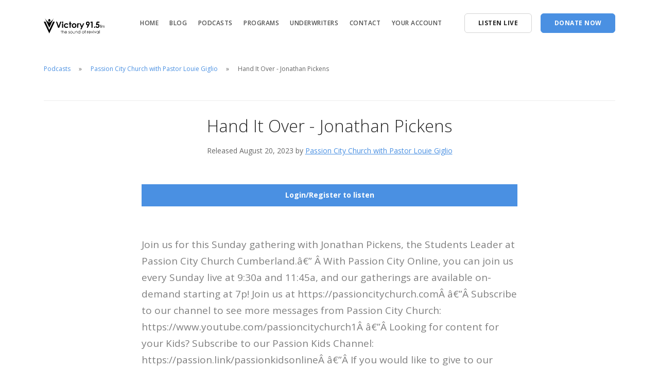

--- FILE ---
content_type: application/javascript
request_url: https://victory.radio/podcasts/episode/jwplayer/jwplayer.js
body_size: 112377
content:
/*!
   JW Player version 8.13.3
   Copyright (c) 2020, JW Player, All Rights Reserved
   This source code and its use and distribution is subject to the terms
   and conditions of the applicable license agreement.
   https://www.jwplayer.com/tos/
   This product includes portions of other software. For the full text of licenses, see
   https://ssl.p.jwpcdn.com/player/v/8.13.3/notice.txt
*/
window.jwplayer=function(e){function t(t){for(var n,i,o=t[0],u=t[1],a=0,s=[];a<o.length;a++)i=o[a],r[i]&&s.push(r[i][0]),r[i]=0;for(n in u)Object.prototype.hasOwnProperty.call(u,n)&&(e[n]=u[n]);for(c&&c(t);s.length;)s.shift()()}var n={},r={0:0};function i(t){if(n[t])return n[t].exports;var r=n[t]={i:t,l:!1,exports:{}};return e[t].call(r.exports,r,r.exports,i),r.l=!0,r.exports}i.e=function(e){var t=[],n=r[e];if(0!==n)if(n)t.push(n[2]);else{var o=new Promise((function(t,i){n=r[e]=[t,i]}));t.push(n[2]=o);var u,a=document.createElement("script");a.charset="utf-8",a.timeout=55,i.nc&&a.setAttribute("nonce",i.nc),a.src=function(e){return i.p+""+({1:"jwplayer.controls",2:"jwplayer.core",3:"jwplayer.core.controls",4:"jwplayer.core.controls.html5",5:"jwplayer.core.controls.polyfills",6:"jwplayer.core.controls.polyfills.html5",7:"jwplayer.vr",8:"polyfills.intersection-observer",9:"polyfills.webvtt",10:"provider.airplay",11:"provider.cast",12:"provider.flash",13:"provider.hlsjs",14:"provider.hlsjs-progressive",15:"provider.html5",16:"provider.shaka",17:"related",18:"vttparser"}[e]||e)+".js"}(e),u=function(t){a.onerror=a.onload=null,clearTimeout(c);var n=r[e];if(0!==n){if(n){var i=t&&("load"===t.type?"missing":t.type),o=t&&t.target&&t.target.src,u=new Error("Loading chunk "+e+" failed.\n("+i+": "+o+")");u.type=i,u.request=o,n[1](u)}r[e]=void 0}};var c=setTimeout((function(){u({type:"timeout",target:a})}),55e3);a.onerror=a.onload=u,document.head.appendChild(a)}return Promise.all(t)},i.m=e,i.c=n,i.d=function(e,t,n){i.o(e,t)||Object.defineProperty(e,t,{enumerable:!0,get:n})},i.r=function(e){"undefined"!=typeof Symbol&&Symbol.toStringTag&&Object.defineProperty(e,Symbol.toStringTag,{value:"Module"}),Object.defineProperty(e,"__esModule",{value:!0})},i.t=function(e,t){if(1&t&&(e=i(e)),8&t)return e;if(4&t&&"object"==typeof e&&e&&e.__esModule)return e;var n=Object.create(null);if(i.r(n),Object.defineProperty(n,"default",{enumerable:!0,value:e}),2&t&&"string"!=typeof e)for(var r in e)i.d(n,r,function(t){return e[t]}.bind(null,r));return n},i.n=function(e){var t=e&&e.__esModule?function(){return e.default}:function(){return e};return i.d(t,"a",t),t},i.o=function(e,t){return Object.prototype.hasOwnProperty.call(e,t)},i.p="",i.oe=function(e){throw console.error(e),e};var o=window.webpackJsonpjwplayer=window.webpackJsonpjwplayer||[],u=o.push.bind(o);o.push=t,o=o.slice();for(var a=0;a<o.length;a++)t(o[a]);var c=u;return i(i.s=73)}([function(e,t,n){"use strict";n.d(t,"i",(function(){return k})),n.d(t,"A",(function(){return x})),n.d(t,"F",(function(){return T})),n.d(t,"l",(function(){return _})),n.d(t,"k",(function(){return I})),n.d(t,"a",(function(){return L})),n.d(t,"b",(function(){return R})),n.d(t,"G",(function(){return B})),n.d(t,"n",(function(){return H})),n.d(t,"H",(function(){return W})),n.d(t,"e",(function(){return U})),n.d(t,"J",(function(){return Y})),n.d(t,"m",(function(){return J})),n.d(t,"h",(function(){return K})),n.d(t,"p",(function(){return Z})),n.d(t,"c",(function(){return G})),n.d(t,"C",(function(){return ne})),n.d(t,"I",(function(){return oe})),n.d(t,"q",(function(){return ce})),n.d(t,"g",(function(){return se})),n.d(t,"j",(function(){return le})),n.d(t,"D",(function(){return fe})),n.d(t,"w",(function(){return pe})),n.d(t,"t",(function(){return me})),n.d(t,"v",(function(){return be})),n.d(t,"x",(function(){return ye})),n.d(t,"s",(function(){return je})),n.d(t,"u",(function(){return we})),n.d(t,"r",(function(){return Oe})),n.d(t,"y",(function(){return ke})),n.d(t,"o",(function(){return xe})),n.d(t,"d",(function(){return Pe})),n.d(t,"E",(function(){return Se})),n.d(t,"B",(function(){return Te})),n.d(t,"z",(function(){return Ae}));var r=n(18),i={},o=Array.prototype,u=Object.prototype,a=Function.prototype,c=o.slice,s=o.concat,l=u.toString,f=u.hasOwnProperty,d=o.map,p=o.reduce,h=o.forEach,v=o.filter,g=o.every,m=o.some,b=o.indexOf,y=Array.isArray,j=Object.keys,w=a.bind,O=window.isFinite,k=function(e,t,n){var r,o;if(null==e)return e;if(h&&e.forEach===h)e.forEach(t,n);else if(e.length===+e.length){for(r=0,o=e.length;r<o;r++)if(t.call(n,e[r],r,e)===i)return}else{var u=ue(e);for(r=0,o=u.length;r<o;r++)if(t.call(n,e[u[r]],u[r],e)===i)return}return e},C=k,x=function(e,t,n){var r=[];return null==e?r:d&&e.map===d?e.map(t,n):(k(e,(function(e,i,o){r.push(t.call(n,e,i,o))})),r)},P=x,S="Reduce of empty array with no initial value",T=function(e,t,n,r){var i=arguments.length>2;if(null==e&&(e=[]),p&&e.reduce===p)return r&&(t=G(t,r)),i?e.reduce(t,n):e.reduce(t);if(k(e,(function(e,o,u){i?n=t.call(r,n,e,o,u):(n=e,i=!0)})),!i)throw new TypeError(S);return n},E=T,A=T,_=function(e,t,n){var r;return R(e,(function(e,i,o){if(t.call(n,e,i,o))return r=e,!0})),r},F=_,I=function(e,t,n){var r=[];return null==e?r:v&&e.filter===v?e.filter(t,n):(k(e,(function(e,i,o){t.call(n,e,i,o)&&r.push(e)})),r)},M=I,L=function(e,t,n){t||(t=xe);var r=!0;return null==e?r:g&&e.every===g?e.every(t,n):(k(e,(function(e,o,u){if(!(r=r&&t.call(n,e,o,u)))return i})),!!r)},N=L,R=function(e,t,n){t||(t=xe);var r=!1;return null==e?r:m&&e.some===m?e.some(t,n):(k(e,(function(e,o,u){if(r||(r=t.call(n,e,o,u)))return i})),!!r)},D=R,B=function(e){return null==e?0:e.length===+e.length?e.length:ue(e).length},z=function(e,t){var n;return function(){return--e>0&&(n=t.apply(this,arguments)),e<=1&&(t=null),n}},q=function(e){return null==e?xe:me(e)?e:Se(e)},V=function(e){return function(t,n,r){var i={};return n=q(n),k(t,(function(o,u){var a=n.call(r,o,u,t);e(i,a,o)})),i}},H=V((function(e,t,n){Ce(e,t)?e[t].push(n):e[t]=[n]})),Q=V((function(e,t,n){e[t]=n})),W=function(e,t,n,r){for(var i=(n=q(n)).call(r,t),o=0,u=e.length;o<u;){var a=o+u>>>1;n.call(r,e[a])<i?o=a+1:u=a}return o},U=function(e,t){return null!=e&&(e.length!==+e.length&&(e=ae(e)),Z(e,t)>=0)},X=U,Y=function(e,t){return I(e,Te(t))},J=function(e,t){return _(e,Te(t))},K=function(e){var t=s.apply(o,c.call(arguments,1));return I(e,(function(e){return!U(t,e)}))},Z=function(e,t,n){if(null==e)return-1;var r=0,i=e.length;if(n){if("number"!=typeof n)return e[r=W(e,t)]===t?r:-1;r=n<0?Math.max(0,i+n):n}if(b&&e.indexOf===b)return e.indexOf(t,n);for(;r<i;r++)if(e[r]===t)return r;return-1},$=function(){},G=function(e,t){var n,r;if(w&&e.bind===w)return w.apply(e,c.call(arguments,1));if(!me(e))throw new TypeError;return n=c.call(arguments,2),r=function(){if(!(this instanceof r))return e.apply(t,n.concat(c.call(arguments)));$.prototype=e.prototype;var i=new $;$.prototype=null;var o=e.apply(i,n.concat(c.call(arguments)));return Object(o)===o?o:i}},ee=function(e){var t=c.call(arguments,1);return function(){for(var n=0,r=t.slice(),i=0,o=r.length;i<o;i++)Ce(r[i],"partial")&&(r[i]=arguments[n++]);for(;n<arguments.length;)r.push(arguments[n++]);return e.apply(this,r)}},te=ee(z,2),ne=function(e,t){var n={};return t||(t=xe),function(){var r=t.apply(this,arguments);return Ce(n,r)?n[r]:n[r]=e.apply(this,arguments)}},re=function(e,t){var n=c.call(arguments,2);return setTimeout((function(){return e.apply(null,n)}),t)},ie=ee(re,{partial:ee},1),oe=function(e,t,n){var r,i,o,u=null,a=0;n||(n={});var c=function(){a=!1===n.leading?0:Ee(),u=null,o=e.apply(r,i),r=i=null};return function(){a||!1!==n.leading||(a=Ee);var s=t-(Ee-a);return r=this,i=arguments,s<=0?(clearTimeout(u),u=null,a=Ee,o=e.apply(r,i),r=i=null):u||!1===n.trailing||(u=setTimeout(c,s)),o}},ue=function(e){if(!pe(e))return[];if(j)return j(e);var t=[];for(var n in e)Ce(e,n)&&t.push(n);return t},ae=function(e){for(var t=ue(e),n=ue.length,r=Array(n),i=0;i<n;i++)r[i]=e[t[i]];return r},ce=function(e){for(var t={},n=ue(e),r=0,i=n.length;r<i;r++)t[e[n[r]]]=n[r];return t},se=function(e){return k(c.call(arguments,1),(function(t){if(t)for(var n in t)void 0===e[n]&&(e[n]=t[n])})),e},le=Object.assign||function(e){return k(c.call(arguments,1),(function(t){if(t)for(var n in t)Object.prototype.hasOwnProperty.call(t,n)&&(e[n]=t[n])})),e},fe=function(e){var t={},n=s.apply(o,c.call(arguments,1));return k(n,(function(n){n in e&&(t[n]=e[n])})),t},de=y||function(e){return"[object Array]"==l.call(e)},pe=function(e){return e===Object(e)},he=[];k(["Function","String","Number","Date","RegExp"],(function(e){he[e]=function(t){return l.call(t)=="[object "+e+"]"}})),he.Function=function(e){return"function"==typeof e};var ve=he.Date,ge=he.RegExp,me=he.Function,be=he.Number,ye=he.String,je=function(e){return O(e)&&!we(parseFloat(e))},we=function(e){return be(e)&&e!=+e},Oe=function(e){return!0===e||!1===e||"[object Boolean]"==l.call(e)},ke=function(e){return void 0===e},Ce=function(e,t){return f.call(e,t)},xe=function(e){return e},Pe=function(e){return function(){return e}},Se=function(e){return function(t){return t[e]}},Te=function(e){return function(t){if(t===e)return!0;for(var n in e)if(e[n]!==t[n])return!1;return!0}},Ee=r.a,Ae=function(e){return be(e)&&!we(e)};t.f={after:function(e,t){return function(){if(--e<1)return t.apply(this,arguments)}},all:L,any:R,before:z,bind:G,clone:function(e){return pe(e)?de(e)?e.slice():le({},e):e},collect:P,compact:function(e){return I(e,xe)},constant:Pe,contains:U,debounce:function(e,t){var n;return void 0===t&&(t=100),function(){for(var r=this,i=arguments.length,o=new Array(i),u=0;u<i;u++)o[u]=arguments[u];clearTimeout(n),n=setTimeout((function(){e.apply(r,o)}),t)}},defaults:se,defer:ie,delay:re,detect:F,difference:K,each:k,every:N,extend:le,filter:I,find:_,findWhere:J,foldl:E,forEach:C,groupBy:H,has:Ce,identity:xe,include:X,indexBy:Q,indexOf:Z,inject:A,invert:ce,isArray:de,isBoolean:Oe,isDate:ve,isFinite:je,isFunction:me,isNaN:we,isNull:function(e){return null===e},isNumber:be,isObject:pe,isRegExp:ge,isString:ye,isUndefined:ke,isValidNumber:Ae,keys:ue,last:function(e,t,n){if(null!=e)return null==t||n?e[e.length-1]:c.call(e,Math.max(e.length-t,0))},map:x,matches:Te,max:function(e,t,n){if(!t&&de(e)&&e[0]===+e[0]&&e.length<65535)return Math.max.apply(Math,e);var r=-1/0,i=-1/0;return k(e,(function(e,o,u){var a=t?t.call(n,e,o,u):e;a>i&&(r=e,i=a)})),r},memoize:ne,now:Ee,omit:function(e){var t={},n=s.apply(o,c.call(arguments,1));for(var r in e)U(n,r)||(t[r]=e[r]);return t},once:te,partial:ee,pick:fe,pluck:function(e,t){return x(e,Se(t))},property:Se,propertyOf:function(e){return null==e?function(){}:function(t){return e[t]}},reduce:T,reject:function(e,t,n){return I(e,(function(e,r,i){return!t.call(n,e,r,i)}),n)},result:function(e,t){if(null!=e){var n=e[t];return me(n)?n.call(e):n}},select:M,size:B,some:D,sortedIndex:W,throttle:oe,where:Y,without:function(e){return K(e,c.call(arguments,1))}}},function(e,t,n){"use strict";n.d(t,"y",(function(){return i})),n.d(t,"x",(function(){return o})),n.d(t,"w",(function(){return u})),n.d(t,"t",(function(){return a})),n.d(t,"u",(function(){return c})),n.d(t,"a",(function(){return s})),n.d(t,"c",(function(){return l})),n.d(t,"v",(function(){return f})),n.d(t,"d",(function(){return d})),n.d(t,"h",(function(){return p})),n.d(t,"e",(function(){return h})),n.d(t,"k",(function(){return v})),n.d(t,"i",(function(){return g})),n.d(t,"j",(function(){return m})),n.d(t,"b",(function(){return b})),n.d(t,"f",(function(){return y})),n.d(t,"g",(function(){return j})),n.d(t,"o",(function(){return w})),n.d(t,"l",(function(){return O})),n.d(t,"m",(function(){return k})),n.d(t,"n",(function(){return C})),n.d(t,"p",(function(){return x})),n.d(t,"q",(function(){return P})),n.d(t,"r",(function(){return S})),n.d(t,"s",(function(){return T})),n.d(t,"A",(function(){return E})),n.d(t,"z",(function(){return A})),n.d(t,"B",(function(){return _}));var r=n(0),i=1e5,o=100001,u=100002,a=101e3,c=102e3,s=200001,l=202e3,f=104e3,d=203e3,p=203640,h=204e3,v=210001,g=21e4,m=214e3,b=306e3,y=308e3,j=308640,w="cantPlayVideo",O="badConnection",k="cantLoadPlayer",C="cantPlayInBrowser",x="liveStreamDown",P="protectedContent",S="technicalError",T=function(){function e(e,t,n){this.code=Object(r.z)(t)?t:0,this.sourceError=n||null,e&&(this.key=e)}return e.logMessage=function(e){var t=e%1e3,n=Math.floor((e-t)/1e3),r=e.toString();return t>=400&&t<600&&(r=n+"400-"+n+"599"),"JW Player "+(e>299999&&e<4e5?"Warning":"Error")+" "+e+". For more information see https://developer.jwplayer.com/jw-player/docs/developer-guide/api/errors-reference#"+r},e}();function E(e,t,n){return n instanceof T&&n.code?n:new T(e,t,n)}function A(e,t){var n=E(S,t,e);return n.code=(e&&e instanceof T&&e.code||0)+t,n}function _(e){var t=e.name,n=e.message;switch(t){case"AbortError":return/pause/.test(n)?303213:/load/.test(n)?303212:303210;case"NotAllowedError":return 303220;case"NotSupportedError":return 303230;default:return 303200}}},function(e,t,n){"use strict";n.d(t,"i",(function(){return o})),n.d(t,"e",(function(){return u})),n.d(t,"j",(function(){return a})),n.d(t,"a",(function(){return c})),n.d(t,"b",(function(){return s})),n.d(t,"g",(function(){return l})),n.d(t,"d",(function(){return f})),n.d(t,"f",(function(){return d})),n.d(t,"h",(function(){return p})),n.d(t,"c",(function(){return h}));var r=n(0),i=window.parseFloat;function o(e){return e.replace(/^\s+|\s+$/g,"")}function u(e,t,n){for(e=""+e,n=n||"0";e.length<t;)e=n+e;return e}function a(e,t){for(var n=e.attributes,r=0;r<n.length;r++)if(n[r].name&&n[r].name.toLowerCase()===t.toLowerCase())return n[r].value.toString();return""}function c(e){if(!e||"rtmp"===e.substr(0,4))return"";var t=/[(,]format=(m3u8|mpd)-/i.exec(e);return t?t[1]:(e=e.split("?")[0].split("#")[0]).lastIndexOf(".")>-1?e.substr(e.lastIndexOf(".")+1,e.length).toLowerCase():""}function s(e){var t=(e/60|0)%60,n=e%60;return u((e/3600|0).toString(),2)+":"+u(t.toString(),2)+":"+u(n.toFixed(3),6)}function l(e,t){if(!e)return 0;if(Object(r.z)(e))return e;var n=e.replace(",","."),o=n.slice(-1),u=n.split(":"),a=u.length,c=0;if("s"===o)c=i(n);else if("m"===o)c=60*i(n);else if("h"===o)c=3600*i(n);else if(a>1){var s=a-1;4===a&&(t&&(c=i(u[s])/t),s-=1),c+=i(u[s]),c+=60*i(u[s-1]),a>=3&&(c+=3600*i(u[s-2]))}else c=i(n);return Object(r.z)(c)?c:0}function f(e,t,n){if(Object(r.x)(e)&&"%"===e.slice(-1)){var o=i(e);return t&&Object(r.z)(t)&&Object(r.z)(o)?t*o/100:null}return l(e,n)}function d(e,t){return e.map((function(e){return t+e}))}function p(e,t){return e.map((function(e){return e+t}))}function h(e){return!!e&&Object(r.x)(e)&&"%"===e.slice(-1)}},function(e,t,n){"use strict";n.d(t,"kb",(function(){return r})),n.d(t,"nb",(function(){return i})),n.d(t,"lb",(function(){return o})),n.d(t,"pb",(function(){return u})),n.d(t,"qb",(function(){return a})),n.d(t,"mb",(function(){return c})),n.d(t,"ob",(function(){return s})),n.d(t,"rb",(function(){return l})),n.d(t,"s",(function(){return f})),n.d(t,"u",(function(){return d})),n.d(t,"t",(function(){return p})),n.d(t,"n",(function(){return h})),n.d(t,"q",(function(){return v})),n.d(t,"sb",(function(){return g})),n.d(t,"r",(function(){return m})),n.d(t,"Z",(function(){return b})),n.d(t,"W",(function(){return y})),n.d(t,"v",(function(){return j})),n.d(t,"Y",(function(){return w})),n.d(t,"w",(function(){return O})),n.d(t,"ub",(function(){return k})),n.d(t,"a",(function(){return C})),n.d(t,"b",(function(){return x})),n.d(t,"c",(function(){return P})),n.d(t,"d",(function(){return S})),n.d(t,"e",(function(){return T})),n.d(t,"h",(function(){return E})),n.d(t,"F",(function(){return A})),n.d(t,"hb",(function(){return _})),n.d(t,"Q",(function(){return F})),n.d(t,"C",(function(){return I})),n.d(t,"B",(function(){return M})),n.d(t,"E",(function(){return L})),n.d(t,"p",(function(){return N})),n.d(t,"cb",(function(){return R})),n.d(t,"m",(function(){return D})),n.d(t,"G",(function(){return B})),n.d(t,"H",(function(){return z})),n.d(t,"N",(function(){return q})),n.d(t,"O",(function(){return V})),n.d(t,"R",(function(){return H})),n.d(t,"jb",(function(){return Q})),n.d(t,"bb",(function(){return W})),n.d(t,"D",(function(){return U})),n.d(t,"S",(function(){return X})),n.d(t,"P",(function(){return Y})),n.d(t,"T",(function(){return J})),n.d(t,"V",(function(){return K})),n.d(t,"M",(function(){return Z})),n.d(t,"L",(function(){return $})),n.d(t,"K",(function(){return G})),n.d(t,"I",(function(){return ee})),n.d(t,"J",(function(){return te})),n.d(t,"U",(function(){return ne})),n.d(t,"o",(function(){return re})),n.d(t,"y",(function(){return ie})),n.d(t,"ib",(function(){return oe})),n.d(t,"db",(function(){return ue})),n.d(t,"eb",(function(){return ae})),n.d(t,"f",(function(){return ce})),n.d(t,"g",(function(){return se})),n.d(t,"ab",(function(){return le})),n.d(t,"A",(function(){return fe})),n.d(t,"l",(function(){return de})),n.d(t,"k",(function(){return pe})),n.d(t,"fb",(function(){return he})),n.d(t,"gb",(function(){return ve})),n.d(t,"tb",(function(){return ge})),n.d(t,"z",(function(){return me})),n.d(t,"j",(function(){return be})),n.d(t,"X",(function(){return ye})),n.d(t,"i",(function(){return je})),n.d(t,"x",(function(){return we}));var r="buffering",i="idle",o="complete",u="paused",a="playing",c="error",s="loading",l="stalled",f="drag",d="dragStart",p="dragEnd",h="click",v="doubleClick",g="tap",m="doubleTap",b="over",y="move",j="enter",w="out",O=c,k="warning",C="adClick",x="adPause",P="adPlay",S="adSkipped",T="adTime",E="autostartNotAllowed",A=o,_="ready",F="seek",I="beforePlay",M="beforeComplete",L="bufferFull",N="displayClick",R="playlistComplete",D="cast",B="mediaError",z="firstFrame",q="playAttempt",V="playAttemptFailed",H="seeked",Q="setupError",W="state",U="bufferChange",X="time",Y="ratechange",J="mediaType",K="volume",Z="mute",$="metadataCueParsed",G="meta",ee="levels",te="levelsChanged",ne="visualQuality",re="controls",ie="fullscreen",oe="resize",ue="playlistItem",ae="playlist",ce="audioTracks",se="audioTrackChanged",le="playbackRateChanged",fe="logoClick",de="captionsList",pe="captionsChanged",he="providerChanged",ve="providerFirstFrame",ge="userAction",me="instreamClick",be="breakpoint",ye="fullscreenchange",je="bandwidthEstimate",we="float"},function(e,t,n){"use strict";n.d(t,"b",(function(){return i})),n.d(t,"d",(function(){return o})),n.d(t,"a",(function(){return u})),n.d(t,"c",(function(){return a}));var r=n(2);function i(e){var t="";return e&&(e.localName?t=e.localName:e.baseName&&(t=e.baseName)),t}function o(e){var t="";return e&&(e.textContent?t=Object(r.i)(e.textContent):e.text&&(t=Object(r.i)(e.text))),t}function u(e,t){return e.childNodes[t]}function a(e){return e.childNodes?e.childNodes.length:0}},function(e,t,n){"use strict";n.r(t);var r=n(7);function i(e,t){var n;return e&&e.length>t&&(n=e[t]),n}var o=n(0);n.d(t,"Browser",(function(){return c})),n.d(t,"OS",(function(){return s})),n.d(t,"Features",(function(){return l}));var u=navigator.userAgent,a=function(){};var c={},s={},l={};Object.defineProperties(c,{androidNative:{get:Object(o.C)(r.c),enumerable:!0},chrome:{get:Object(o.C)(r.d),enumerable:!0},edge:{get:Object(o.C)(r.e),enumerable:!0},facebook:{get:Object(o.C)(r.g),enumerable:!0},firefox:{get:Object(o.C)(r.f),enumerable:!0},ie:{get:Object(o.C)(r.i),enumerable:!0},msie:{get:Object(o.C)(r.n),enumerable:!0},safari:{get:Object(o.C)(r.q),enumerable:!0},version:{get:Object(o.C)(function(e,t){var n,r,i,o;return e.chrome?n=-1!==t.indexOf("Chrome")?t.substring(t.indexOf("Chrome")+7):t.substring(t.indexOf("CriOS")+6):e.safari?n=t.substring(t.indexOf("Version")+8):e.firefox?n=t.substring(t.indexOf("Firefox")+8):e.edge?n=t.substring(t.indexOf("Edge")+5):e.ie&&(-1!==t.indexOf("rv:")?n=t.substring(t.indexOf("rv:")+3):-1!==t.indexOf("MSIE")&&(n=t.substring(t.indexOf("MSIE")+5))),n&&(-1!==(o=n.indexOf(";"))&&(n=n.substring(0,o)),-1!==(o=n.indexOf(" "))&&(n=n.substring(0,o)),-1!==(o=n.indexOf(")"))&&(n=n.substring(0,o)),r=parseInt(n,10),i=parseInt(n.split(".")[1],10)),{version:n,major:r,minor:i}}.bind(void 0,c,u)),enumerable:!0}}),Object.defineProperties(s,{android:{get:Object(o.C)(r.b),enumerable:!0},iOS:{get:Object(o.C)(r.j),enumerable:!0},mobile:{get:Object(o.C)(r.o),enumerable:!0},mac:{get:Object(o.C)(r.p),enumerable:!0},iPad:{get:Object(o.C)(r.k),enumerable:!0},iPhone:{get:Object(o.C)(r.l),enumerable:!0},windows:{get:Object(o.C)((function(){return u.indexOf("Windows")>-1})),enumerable:!0},tizen:{get:Object(o.C)(r.r),enumerable:!0},version:{get:Object(o.C)(function(e,t){var n,r,o;if(e.windows)switch(n=i(/Windows(?: NT|)? ([._\d]+)/.exec(t),1)){case"6.1":n="7.0";break;case"6.2":n="8.0";break;case"6.3":n="8.1"}else e.android?n=i(/Android ([._\d]+)/.exec(t),1):e.iOS?n=i(/OS ([._\d]+)/.exec(t),1):e.mac?n=i(/Mac OS X (10[._\d]+)/.exec(t),1):e.tizen&&(n=i(/Tizen ([._\d]+)/.exec(t),1));if(n){r=parseInt(n,10);var u=n.split(/[._]/);u&&(o=parseInt(u[1],10))}return{version:n,major:r,minor:o}}.bind(void 0,s,u)),enumerable:!0}}),Object.defineProperties(l,{flash:{get:Object(o.C)(r.h),enumerable:!0},flashVersion:{get:Object(o.C)(r.a),enumerable:!0},iframe:{get:Object(o.C)(r.m),enumerable:!0},passiveEvents:{get:Object(o.C)((function(){var e=!1;try{var t=Object.defineProperty({},"passive",{get:function(){return e=!0}});window.addEventListener("testPassive",a,t),window.removeEventListener("testPassive",a,t)}catch(e){}return e})),enumerable:!0},backgroundLoading:{get:Object(o.C)((function(){return!(s.iOS||c.safari||s.tizen)})),enumerable:!0}})},function(e,t,n){"use strict";n.d(t,"i",(function(){return s})),n.d(t,"e",(function(){return l})),n.d(t,"q",(function(){return f})),n.d(t,"j",(function(){return d})),n.d(t,"s",(function(){return p})),n.d(t,"r",(function(){return h})),n.d(t,"u",(function(){return v})),n.d(t,"d",(function(){return b})),n.d(t,"a",(function(){return y})),n.d(t,"o",(function(){return j})),n.d(t,"p",(function(){return w})),n.d(t,"v",(function(){return O})),n.d(t,"t",(function(){return k})),n.d(t,"h",(function(){return C})),n.d(t,"b",(function(){return x})),n.d(t,"g",(function(){return P})),n.d(t,"c",(function(){return S})),n.d(t,"m",(function(){return T})),n.d(t,"k",(function(){return E})),n.d(t,"n",(function(){return A})),n.d(t,"l",(function(){return _})),n.d(t,"f",(function(){return F}));var r,i=n(0),o=n(2),u=n(5),a=window.DOMParser,c=!0;function s(e,t){return e.classList.contains(t)}function l(e){return d(e).firstChild}function f(e,t){C(e),function(e,t){if(!t)return;for(var n=document.createDocumentFragment(),r=d(t).childNodes,i=0;i<r.length;i++)n.appendChild(r[i].cloneNode(!0));e.appendChild(n)}(e,t)}function d(e){var t=function(e){r||(r=new a,c=function(){try{if(r.parseFromString("","text/html"))return!0}catch(e){}return!1}());if(c)return r.parseFromString(e,"text/html").body;var t=document.implementation.createHTMLDocument("");e.toLowerCase().indexOf("<!doctype")>-1?t.documentElement.innerHTML=e:t.body.innerHTML=e;return t.body}(e);p(t);for(var n=t.querySelectorAll("*"),i=n.length;i--;){h(n[i])}return t}function p(e){for(var t=e.querySelectorAll("script,object,iframe"),n=t.length;n--;){var r=t[n];r.parentNode.removeChild(r)}return e}function h(e){for(var t=e.attributes,n=t.length;n--;){var r=t[n].name;if(/^on/.test(r)&&e.removeAttribute(r),/href/.test(r)){var i=t[n].value;/javascript:|javascript&colon;/.test(i)&&e.removeAttribute(r)}}return e}function v(e){return e+(e.toString().indexOf("%")>0?"":"px")}function g(e){return Object(i.x)(e.className)?e.className.split(" "):[]}function m(e,t){t=Object(o.i)(t),e.className!==t&&(e.className=t)}function b(e){return e.classList?e.classList:g(e)}function y(e,t){var n=g(e);(Array.isArray(t)?t:t.split(" ")).forEach((function(e){Object(i.e)(n,e)||n.push(e)})),m(e,n.join(" "))}function j(e,t){var n=g(e),r=Array.isArray(t)?t:t.split(" ");m(e,Object(i.h)(n,r).join(" "))}function w(e,t,n){var r=e.className||"";t.test(r)?r=r.replace(t,n):n&&(r+=" "+n),m(e,r)}function O(e,t,n){var r=s(e,t);(n=Object(i.r)(n)?n:!r)!==r&&(n?y(e,t):j(e,t))}function k(e,t,n){e.setAttribute(t,n)}function C(e){for(;e.firstChild;)e.removeChild(e.firstChild)}function x(e){var t=document.createElement("link");t.rel="stylesheet",t.href=e,document.getElementsByTagName("head")[0].appendChild(t)}function P(e){e&&C(e)}function S(e){var t={left:0,right:0,width:0,height:0,top:0,bottom:0};if(!e||!document.body.contains(e))return t;var n=e.getBoundingClientRect(),r=window.pageYOffset,i=window.pageXOffset;return n.width||n.height||n.left||n.top?(t.left=n.left+i,t.right=n.right+i,t.top=n.top+r,t.bottom=n.bottom+r,t.width=n.right-n.left,t.height=n.bottom-n.top,t):t}function T(e,t){e.insertBefore(t,e.firstChild)}function E(e){return e.nextElementSibling}function A(e){return e.previousElementSibling}function _(e,t,n){void 0===n&&(n={});var r=document.createElement("a");r.href=e,r.target=t,r=Object(i.j)(r,n),u.Browser.firefox?r.dispatchEvent(new MouseEvent("click",{bubbles:!0,cancelable:!0,view:window})):r.click()}function F(){var e=window.screen.orientation;return!!e&&("landscape-primary"===e.type||"landscape-secondary"===e.type)||90===window.orientation||-90===window.orientation}},function(e,t,n){"use strict";n.d(t,"h",(function(){return u})),n.d(t,"f",(function(){return c})),n.d(t,"l",(function(){return l})),n.d(t,"k",(function(){return f})),n.d(t,"p",(function(){return d})),n.d(t,"g",(function(){return p})),n.d(t,"e",(function(){return h})),n.d(t,"n",(function(){return v})),n.d(t,"r",(function(){return g})),n.d(t,"d",(function(){return m})),n.d(t,"i",(function(){return b})),n.d(t,"q",(function(){return y})),n.d(t,"j",(function(){return j})),n.d(t,"c",(function(){return w})),n.d(t,"b",(function(){return O})),n.d(t,"o",(function(){return k})),n.d(t,"m",(function(){return C})),n.d(t,"a",(function(){return x}));var r=navigator.userAgent;function i(e){return null!==r.match(e)}function o(e){return function(){return i(e)}}function u(){var e=x();return!!(e&&e>=18)}var a=function(){return"MacIntel"===navigator.platform&&navigator.maxTouchPoints>1},c=o(/gecko\//i),s=o(/trident\/.+rv:\s*11/i),l=o(/iP(hone|od)/i),f=function(){return i(/iPad/i)||a()},d=function(){return i(/Macintosh/i)&&!a()},p=o(/FBAV/i);function h(){return i(/\sEdge\/\d+/i)}function v(){return i(/msie/i)}function g(){return i(/SMART-TV/)}function m(){return i(/\s(?:(?:Headless)?Chrome|CriOS)\//i)&&!h()&&!i(/UCBrowser/i)&&!g()}function b(){return h()||s()||v()}function y(){return i(/safari/i)&&!i(/(?:Chrome|CriOS|chromium|android|phantom)/i)||g()}function j(){return i(/iP(hone|ad|od)/i)||a()}function w(){return!(i(/chrome\/[123456789]/i)&&!i(/chrome\/18/i)&&!c())&&O()}function O(){return i(/Android/i)&&!i(/Windows Phone/i)}function k(){return j()||O()||i(/Windows Phone/i)}function C(){try{return window.self!==window.top}catch(e){return!0}}function x(){if(O())return 0;var e,t=navigator.plugins;if(t&&(e=t.namedItem("Shockwave Flash"))&&e.description)return parseFloat(e.description.replace(/\D+(\d+\.?\d*).*/,"$1"));if(void 0!==window.ActiveXObject){try{if(e=new window.ActiveXObject("ShockwaveFlash.ShockwaveFlash"))return parseFloat(e.GetVariable("$version").split(" ")[1].replace(/\s*,\s*/,"."))}catch(e){return 0}return e}return 0}},function(e,t,n){"use strict";n.r(t),n.d(t,"exists",(function(){return i})),n.d(t,"isHTTPS",(function(){return o})),n.d(t,"isFileProtocol",(function(){return u})),n.d(t,"isRtmp",(function(){return a})),n.d(t,"isYouTube",(function(){return c})),n.d(t,"typeOf",(function(){return s})),n.d(t,"isDeepKeyCompliant",(function(){return l}));var r=window.location.protocol;function i(e){switch(typeof e){case"string":return e.length>0;case"object":return null!==e;case"undefined":return!1;default:return!0}}function o(){return"https:"===r}function u(){return"file:"===r}function a(e,t){return 0===e.indexOf("rtmp:")||"rtmp"===t}function c(e,t){return"youtube"===t||/^(http|\/\/).*(youtube\.com|youtu\.be)\/.+/.test(e)}function s(e){if(null===e)return"null";var t=typeof e;return"object"===t&&Array.isArray(e)?"array":t}function l(e,t,n){var r=Object.keys(e);return Object.keys(t).length>=r.length&&r.every((function(r){var i=e[r],o=t[r];return i&&"object"==typeof i?!(!o||"object"!=typeof o)&&l(i,o,n):n(r,e)}))}},function(e,t,n){"use strict";n.d(t,"a",(function(){return r})),n.d(t,"c",(function(){return i})),n.d(t,"d",(function(){return o})),n.d(t,"b",(function(){return u})),n.d(t,"e",(function(){return a})),n.d(t,"f",(function(){return c}));var r=function(){function e(){}var t=e.prototype;return t.on=function(e,t,n){if(!l(this,"on",e,[t,n])||!t)return this;var r=this._events||(this._events={});return(r[e]||(r[e]=[])).push({callback:t,context:n}),this},t.once=function(e,t,n){if(!l(this,"once",e,[t,n])||!t)return this;var r=0,i=this,o=function n(){r++||(i.off(e,n),t.apply(this,arguments))};return o._callback=t,this.on(e,o,n)},t.off=function(e,t,n){if(!this._events||!l(this,"off",e,[t,n]))return this;if(!e&&!t&&!n)return delete this._events,this;for(var r=e?[e]:Object.keys(this._events),i=0,o=r.length;i<o;i++){e=r[i];var u=this._events[e];if(u){var a=this._events[e]=[];if(t||n)for(var c=0,s=u.length;c<s;c++){var f=u[c];(t&&t!==f.callback&&t!==f.callback._callback||n&&n!==f.context)&&a.push(f)}a.length||delete this._events[e]}}return this},t.trigger=function(e){for(var t=arguments.length,n=new Array(t>1?t-1:0),r=1;r<t;r++)n[r-1]=arguments[r];if(!this._events)return this;if(!l(this,"trigger",e,n))return this;var i=this._events[e],o=this._events.all;return i&&f(i,n,this),o&&f(o,arguments,this),this},t.triggerSafe=function(e){for(var t=arguments.length,n=new Array(t>1?t-1:0),r=1;r<t;r++)n[r-1]=arguments[r];if(!this._events)return this;if(!l(this,"trigger",e,n))return this;var i=this._events[e],o=this._events.all;return i&&f(i,n,this,e),o&&f(o,arguments,this,e),this},e}(),i=r.prototype.on,o=r.prototype.once,u=r.prototype.off,a=r.prototype.trigger,c=r.prototype.triggerSafe;r.on=i,r.once=o,r.off=u,r.trigger=a;var s=/\s+/;function l(e,t,n,r){if(!n)return!0;if("object"==typeof n){for(var i in n)Object.prototype.hasOwnProperty.call(n,i)&&e[t].apply(e,[i,n[i]].concat(r));return!1}if(s.test(n)){for(var o=n.split(s),u=0,a=o.length;u<a;u++)e[t].apply(e,[o[u]].concat(r));return!1}return!0}function f(e,t,n,r){for(var i=-1,o=e.length;++i<o;){var u=e[i];if(r)try{u.callback.apply(u.context||n,t)}catch(e){console.log('Error in "'+r+'" event handler:',e)}else u.callback.apply(u.context||n,t)}}},function(e,t,n){"use strict";n.d(t,"a",(function(){return l})),n.d(t,"d",(function(){return f})),n.d(t,"b",(function(){return d})),n.d(t,"c",(function(){return p}));var r=n(30),i=n(29),o=n(17),u=n(13),a=n(40),c=n(1),s=null,l={};function f(e){return s||(s=function(e){var t=e.get("controls"),s=h(),f=function(e,t){var n=e.get("playlist");if(Array.isArray(n)&&n.length)for(var u=Object(i.c)(Object(r.a)(n[0]),e),a=0;a<u.length;a++)for(var c=u[a],s=e.getProviders(),l=0;l<o.a.length;l++){var f=o.a[l];if(s.providerSupports(f,c))return f.name===t}return!1}(e,"html5");if(t&&s&&f)return p=n.e(6).then(function(e){n(37);var t=n(22).default;return a.a.controls=n(21).default,Object(u.a)(n(53).default),t}.bind(null,n)).catch(d(c.t+105)),l.html5=p,p;var p;if(t&&f)return function(){var e=n.e(4).then(function(e){var t=n(22).default;return a.a.controls=n(21).default,Object(u.a)(n(53).default),t}.bind(null,n)).catch(d(c.t+104));return l.html5=e,e}();if(t&&s)return n.e(5).then(function(e){n(37);var t=n(22).default;return a.a.controls=n(21).default,t}.bind(null,n)).catch(d(c.t+103));if(t)return n.e(3).then(function(e){var t=n(22).default;return a.a.controls=n(21).default,t}.bind(null,n)).catch(d(c.t+102));return(h()?n.e(8).then(function(e){return n(37)}.bind(null,n)).catch(d(c.t+120)):Promise.resolve()).then((function(){return n.e(2).then(function(e){return n(22).default}.bind(null,n)).catch(d(c.t+101))}))}(e)),s}function d(e,t){return function(){throw new c.s(c.m,e,t)}}function p(e,t){return function(){throw new c.s(null,e,t)}}function h(){var e=window.IntersectionObserverEntry;return!(e&&"IntersectionObserver"in window&&"intersectionRatio"in e.prototype)}},function(e,t,n){"use strict";n.d(t,"a",(function(){return a})),n.d(t,"b",(function(){return c})),n.d(t,"d",(function(){return s})),n.d(t,"e",(function(){return d})),n.d(t,"c",(function(){return p}));var r,i=n(2),o=n(43),u=n.n(o),a=u.a.clear;function c(e,t,n,r){n=n||"all-players";var i="";if("object"==typeof t){var o=document.createElement("div");s(o,t);var a=o.style.cssText;Object.prototype.hasOwnProperty.call(t,"content")&&a&&(a=a+' content: "'+t.content+'";'),r&&a&&(a=a.replace(/;/g," !important;")),i="{"+a+"}"}else"string"==typeof t&&(i=t);""!==i&&"{}"!==i?u.a.style([[e,e+i]],n):u.a.clear(n,e)}function s(e,t){if(null!=e){var n;void 0===e.length&&(e=[e]);var r={};for(n in t)Object.prototype.hasOwnProperty.call(t,n)&&(r[n]=f(n,t[n]));for(var i=0;i<e.length;i++){var o=e[i],u=void 0;if(null!=o)for(n in r)Object.prototype.hasOwnProperty.call(r,n)&&(u=l(n),o.style[u]!==r[n]&&(o.style[u]=r[n]))}}}function l(e){e=e.split("-");for(var t=1;t<e.length;t++)e[t]=e[t].charAt(0).toUpperCase()+e[t].slice(1);return e.join("")}function f(e,t){return""===t||null==t?"":"string"==typeof t&&isNaN(t)?/png|gif|jpe?g/i.test(t)&&t.indexOf("url")<0?"url("+t+")":t:0===t||"z-index"===e||"opacity"===e?""+t:/color/i.test(e)?"#"+Object(i.e)(t.toString(16).replace(/^0x/i,""),6):Math.ceil(t)+"px"}function d(e,t){s(e,{transform:t,webkitTransform:t,msTransform:t,mozTransform:t,oTransform:t})}function p(e,t){var n="rgb",i=void 0!==t&&100!==t;if(i&&(n+="a"),!r){var o=document.createElement("canvas");o.height=1,o.width=1,r=o.getContext("2d")}e?isNaN(parseInt(e,16))||(e="#"+e):e="#000000",r.clearRect(0,0,1,1),r.fillStyle=e,r.fillRect(0,0,1,1);var u=r.getImageData(0,0,1,1).data;return n+="("+u[0]+", "+u[1]+", "+u[2],i&&(n+=", "+t/100),n+")"}},function(e,t,n){"use strict";n.r(t),n.d(t,"getAbsolutePath",(function(){return o})),n.d(t,"isAbsolutePath",(function(){return u})),n.d(t,"parseXML",(function(){return a})),n.d(t,"serialize",(function(){return c})),n.d(t,"parseDimension",(function(){return s})),n.d(t,"timeFormat",(function(){return l}));var r=n(8),i=n(0);function o(e,t){if(t&&Object(r.exists)(t)||(t=document.location.href),!Object(r.exists)(e))return"";if(u(e))return e;var n,i=t.substring(0,t.indexOf("://")+3),o=t.substring(i.length,t.indexOf("/",i.length+1));if(0===e.indexOf("/"))n=e.split("/");else{var a=t.split("?")[0];n=(a=a.substring(i.length+o.length+1,a.lastIndexOf("/"))).split("/").concat(e.split("/"))}for(var c=[],s=0;s<n.length;s++)n[s]&&Object(r.exists)(n[s])&&"."!==n[s]&&(".."===n[s]?c.pop():c.push(n[s]));return i+o+"/"+c.join("/")}function u(e){return/^(?:(?:https?|file):)?\/\//.test(e)}function a(e){var t=null;try{(t=(new window.DOMParser).parseFromString(e,"text/xml")).querySelector("parsererror")&&(t=null)}catch(e){}return t}function c(e){if(void 0===e)return null;if("string"==typeof e&&e.length<6){var t=e.toLowerCase();if("true"===t)return!0;if("false"===t)return!1;if(!Object(i.u)(Number(e))&&!Object(i.u)(parseFloat(e)))return Number(e)}return e}function s(e){return Object(i.z)(e)?e:""===e?0:e.lastIndexOf("%")>-1?e:parseInt(e.replace("px",""),10)}function l(e,t){if(Object(i.u)(e)&&(e=parseInt(e.toString())),Object(i.u)(e)||!isFinite(e)||e<=0&&!t)return"00:00";var n=e<0?"-":"";e=Math.abs(e);var r=Math.floor(e/3600),o=Math.floor((e-3600*r)/60),u=Math.floor(e%60);return n+(r?r+":":"")+(o<10?"0":"")+o+":"+(u<10?"0":"")+u}},function(e,t,n){"use strict";n.d(t,"a",(function(){return a}));var r=n(33),i=n(17),o=n(60),u=n(0);function a(e){var t=e.getName().name;if(!r.a[t]){if(!Object(u.l)(i.a,Object(u.B)({name:t}))){if(!Object(u.t)(e.supports))throw new Error("Tried to register a provider with an invalid object");i.a.unshift({name:t,supports:e.supports})}Object(u.g)(e.prototype,o.a),r.a[t]=e}}},function(e,t,n){"use strict";n.d(t,"j",(function(){return p})),n.d(t,"d",(function(){return h})),n.d(t,"b",(function(){return v})),n.d(t,"e",(function(){return m})),n.d(t,"g",(function(){return y})),n.d(t,"h",(function(){return j})),n.d(t,"c",(function(){return w})),n.d(t,"f",(function(){return k})),n.d(t,"i",(function(){return C})),n.d(t,"a",(function(){return x}));var r=n(0),i=n(7),o=n(28),u=n(8),a=n(42),c={},s={zh:"Chinese",nl:"Dutch",en:"English",fr:"French",de:"German",it:"Italian",ja:"Japanese",pt:"Portuguese",ru:"Russian",es:"Spanish",el:"Greek",fi:"Finnish",id:"Indonesian",ko:"Korean",th:"Thai",vi:"Vietnamese"},l=Object(r.q)(s);function f(e){var t=d(e),n=t.indexOf("_");return-1===n?t:t.substring(0,n)}function d(e){return e.toLowerCase().replace("-","_")}function p(e){return e?Object.keys(e).reduce((function(t,n){return t[d(n)]=e[n],t}),{}):{}}function h(e){if(e)return 3===e.length?e:s[f(e)]||e}function v(e){return l[e]||""}function g(e){var t=e.querySelector("html");return t?t.getAttribute("lang"):null}function m(){var e=g(document);if(!e&&Object(i.m)())try{e=g(window.top.document)}catch(e){}return e||navigator.language||"en"}var b=["ar","da","de","el","es","fi","fr","he","id","it","ja","ko","nl","no","oc","pt","ro","ru","sl","sv","th","tr","vi","zh"];function y(e){return 8207===e.charCodeAt(0)||/^[\u0591-\u07FF\uFB1D-\uFDFD\uFE70-\uFEFC]/.test(e)}function j(e){return b.indexOf(f(e))>=0}function w(e,t,n){return Object(r.j)({},function(e){var t=e.advertising,n=e.related,i=e.sharing,o=e.abouttext,u=Object(r.j)({},e.localization);t&&(u.advertising=u.advertising||{},O(u.advertising,t,"admessage"),O(u.advertising,t,"cuetext"),O(u.advertising,t,"loadingAd"),O(u.advertising,t,"podmessage"),O(u.advertising,t,"skipmessage"),O(u.advertising,t,"skiptext"));"string"==typeof u.related?u.related={heading:u.related}:u.related=u.related||{};n&&O(u.related,n,"autoplaymessage");i&&(u.sharing=u.sharing||{},O(u.sharing,i,"heading"),O(u.sharing,i,"copied"));o&&O(u,e,"abouttext");var a=u.close||u.nextUpClose;a&&(u.close=a);return u}(e),t[f(n)],t[d(n)])}function O(e,t,n){var r=e[n]||t[n];r&&(e[n]=r)}function k(e){return Object(u.isDeepKeyCompliant)(a.a,e,(function(e,t){return"string"==typeof t[e]}))}function C(e,t){var n=c[t];if(!n){var r=e+"translations/"+f(t)+".json";c[t]=n=new Promise((function(e,n){Object(o.b)({url:r,oncomplete:e,onerror:function(e,r,i,o){c[t]=null,n(o)},responseType:"json"})}))}return n}function x(e,t){var n=Object(r.j)({},e,t);return P(n,"errors",e,t),P(n,"related",e,t),P(n,"sharing",e,t),P(n,"advertising",e,t),P(n,"shortcuts",e,t),P(n,"captionsStyles",e,t),n}function P(e,t,n,i){e[t]=Object(r.j)({},n[t],i[t])}},function(e,t,n){"use strict";t.a=[]},function(e,t,n){"use strict";t.a={debug:!1}},function(e,t,n){"use strict";var r=n(27),i=n(5),o=n(23),u=n(0),a=n(8),c=n(36),s=Object(u.l)(r.a,Object(u.B)({name:"html5"})),l=s.supports;function f(e){var t=window.MediaSource;return Object(u.a)(e,(function(e){return!!t&&!!t.isTypeSupported&&t.isTypeSupported(e)}))}function d(e){if(e.drm)return!1;var t=e.file.indexOf(".m3u8")>-1,n="hls"===e.type||"m3u8"===e.type;if(!t&&!n)return!1;var r=i.Browser.chrome||i.Browser.firefox||i.Browser.edge||i.Browser.ie&&11===i.Browser.version.major,o=i.OS.android&&!1===e.hlsjsdefault,u=i.Browser.safari&&!!e.safarihlsjs;return f(e.mediaTypes||['video/mp4;codecs="avc1.4d400d,mp4a.40.2"'])&&(r||u)&&!o}s.supports=function(e,t){var n=l.apply(this,arguments);if(n&&e.drm&&"hls"===e.type){var r=Object(o.a)(t),i=r("drm");if(i&&e.drm.fairplay){var u=window.WebKitMediaKeys;return u&&u.isTypeSupported&&u.isTypeSupported("com.apple.fps.1_0","video/mp4")}return i}return n},r.a.push({name:"shaka",supports:function(e){return!(e.drm&&!Object(c.a)(e.drm))&&(!(!window.HTMLVideoElement||!window.MediaSource)&&(f(e.mediaTypes)&&("dash"===e.type||"mpd"===e.type||(e.file||"").indexOf("mpd-time-csf")>-1)))}}),r.a.unshift({name:"hlsjs",supports:function(e){return d(e)}}),r.a.unshift({name:"hlsjsProgressive",supports:function(e){return e._hlsjsProgressive&&d(e)}}),r.a.push({name:"flash",supports:function(e){if(!i.Features.flash||e.drm)return!1;var t=e.type;return"hls"===t||"m3u8"===t||!Object(a.isRtmp)(e.file,t)&&["flv","f4v","mov","m4a","m4v","mp4","aac","f4a","mp3","mpeg","smil"].indexOf(t)>-1}}),t.a=r.a},function(e,t,n){"use strict";n.d(t,"a",(function(){return r}));var r=Date.now||function(){return(new Date).getTime()}},function(e,t,n){"use strict";n.r(t),n.d(t,"getScriptPath",(function(){return o})),n.d(t,"repo",(function(){return u})),n.d(t,"versionCheck",(function(){return a})),n.d(t,"loadFrom",(function(){return c}));var r=n(31),i=n(8),o=function(e){for(var t=document.getElementsByTagName("script"),n=0;n<t.length;n++){var r=t[n].src;if(r){var i=r.lastIndexOf("/"+e);if(i>=0)return r.substr(0,i+1)}}return""},u=function(){var e="//ssl.p.jwpcdn.com/player/v/8.13.3/";return""+(Object(i.isFileProtocol)()?"https:":"")+e},a=function(e){var t=("0"+e).split(/\W/),n=r.a.split(/\W/),i=parseFloat(t[0]),o=parseFloat(n[0]);return!(i>o)&&!(i===o&&parseFloat("0"+t[1])>parseFloat(n[1]))},c=function(){return u()}},function(e,t,n){"use strict";n.d(t,"a",(function(){return i})),n.d(t,"c",(function(){return o})),n.d(t,"b",(function(){return u}));var r=n(39),i=r.a,o=r.c;function u(e){var t=Object(r.b)(e);if(!e)return t;switch(Object(r.c)(e)){case"jwpsrv":t=305001;break;case"googima":t=305002;break;case"vast":t=305003;break;case"freewheel":t=305004;break;case"dai":t=305005;break;case"gapro":t=305006;break;case"bidding":t=305007}return t}},,,function(e,t,n){"use strict";n.d(t,"a",(function(){return r}));function r(e){var t={setup:["free","starter","business","premium","enterprise","developer","ads","unlimited","trial","platinum"],drm:["enterprise","developer","ads","unlimited","trial"],ads:["ads","unlimited","trial","platinum","enterprise","developer","business"],jwpsrv:["free","starter","business","premium","enterprise","developer","ads","trial","platinum","invalid"],discovery:["ads","enterprise","developer","trial","unlimited"]};return function(n){return t[n]&&t[n].indexOf(e)>-1}}},function(e,t,n){"use strict";var r=n(0),i=n(9),o=n(3),u={};function a(e){var t=document.createElement("link");return t.type="text/css",t.rel="stylesheet",t.href=e,t}function c(e,t){var n=document.createElement("script");return n.type="text/javascript",n.charset="utf-8",n.async=!0,n.timeout=t||45e3,n.src=e,n}var s=function(e,t,n){var r=this,i=0;function s(e){i=2,r.trigger(o.w,e).off()}function l(e){i=3,r.trigger(o.lb,e).off()}this.getStatus=function(){return i},this.load=function(){var r=u[e];return 0!==i?r:(r&&r.then(l).catch(s),i=1,r=new Promise((function(r,i){var o=(t?a:c)(e,n),u=function(){o.onerror=o.onload=null,clearTimeout(d)},f=function(e){u(),s(e),i(e)},d=setTimeout((function(){f(new Error("Network timeout "+e))}),45e3);o.onerror=function(){f(new Error("Failed to load "+e))},o.onload=function(e){u(),l(e),r(e)};var p=document.getElementsByTagName("head")[0]||document.documentElement;p.insertBefore(o,p.firstChild)})),u[e]=r,r)}};Object(r.j)(s.prototype,i.a),t.a=s},function(e,t,n){"use strict";var r=n(1),i=n(20),o=function(){this.load=function(e,t,n,o){return n&&"object"==typeof n?Promise.all(Object.keys(n).filter((function(e){return e})).map((function(u){var a=n[u];return t.setupPlugin(u).then((function(t){if(!o.attributes._destroyed)return Object(i.a)(t,a,e)})).catch((function(e){return t.removePlugin(u),e.code?e:new r.s(null,Object(i.b)(u),e)}))}))):Promise.resolve()}},u=n(61),a=n(49),c={},s=function(){function e(){}var t=e.prototype;return t.setupPlugin=function(e){var t=this.getPlugin(e);return t?(t.url!==e&&Object(a.a)('JW Plugin "'+Object(i.c)(e)+'" already loaded from "'+t.url+'". Ignoring "'+e+'."'),t.promise):this.addPlugin(e).load()},t.addPlugin=function(e){var t=Object(i.c)(e),n=c[t];return n||(n=new u.a(e),c[t]=n),n},t.getPlugin=function(e){return c[Object(i.c)(e)]},t.removePlugin=function(e){delete c[Object(i.c)(e)]},t.getPlugins=function(){return c},e}();n.d(t,"b",(function(){return f})),n.d(t,"a",(function(){return d}));var l=new s,f=function(e,t,n){var r=l.addPlugin(e);r.js||r.registerPlugin(e,t,n)};function d(e,t){var n=e.get("plugins");return window.jwplayerPluginJsonp=f,(e.pluginLoader=e.pluginLoader||new o).load(t,l,n,e).then((function(t){if(!e.attributes._destroyed)return delete window.jwplayerPluginJsonp,t}))}},function(e,t,n){"use strict";n.d(t,"a",(function(){return a}));var r=n(50),i=n(23),o=n(47),u=n(1),a=100013;t.b=function(e){var t,n,c;try{var s=Object(r.a)(e||"",Object(o.a)("NDh2aU1Cb0NHRG5hcDFRZQ==")).split("/");if("pro"===(t=s[0])&&(t="premium"),Object(i.a)(t)("setup")||(t="invalid"),s.length>2){n=s[1];var l=parseInt(s[2]);l>0&&(c=new Date).setTime(l)}}catch(e){t="invalid"}this.edition=function(){return t},this.token=function(){return n},this.expiration=function(){return c},this.duration=function(){return c?c.getTime()-(new Date).getTime():0},this.error=function(){var r;return void 0===e?r=100011:"invalid"!==t&&n?this.duration()<0&&(r=a):r=100012,r?new u.s(u.m,r):null}}},function(e,t,n){"use strict";n.d(t,"b",(function(){return c}));var r=n(68),i=n(8),o=n(41),u={aac:"audio/mp4",mp4:"video/mp4",f4v:"video/mp4",m4v:"video/mp4",mov:"video/mp4",mp3:"audio/mpeg",mpeg:"audio/mpeg",ogv:"video/ogg",ogg:"video/ogg",oga:"video/ogg",vorbis:"video/ogg",webm:"video/webm",f4a:"video/aac",m3u8:"application/vnd.apple.mpegurl",m3u:"application/vnd.apple.mpegurl",hls:"application/vnd.apple.mpegurl"},a=[{name:"html5",supports:c}];function c(e){if(!1===Object(r.a)(e))return!1;if(!o.a.canPlayType)return!1;var t=e.file,n=e.type;if(Object(i.isRtmp)(t,n))return!1;var a=e.mimeType||u[n];if(!a)return!1;var c=e.mediaTypes;return c&&c.length&&(a=[a].concat(c.slice()).join("; ")),!!o.a.canPlayType(a)}t.a=a},function(e,t,n){"use strict";n.d(t,"b",(function(){return c})),n.d(t,"a",(function(){return s}));var r=n(0),i=n(12),o=n(8),u=n(1),a=function(){};function c(e,t,n,d){var p;e===Object(e)&&(e=(d=e).url);var h=Object(r.j)({xhr:null,url:e,withCredentials:!1,retryWithoutCredentials:!1,timeout:6e4,timeoutId:-1,oncomplete:t||a,onerror:n||a,mimeType:d&&!d.responseType?"text/xml":"",requireValidXML:!1,responseType:d&&d.plainText?"text":"",useDomParser:!1,requestFilter:null},d),v=function(e,t){return function(e,n){var i=e.currentTarget||t.xhr;if(clearTimeout(t.timeoutId),t.retryWithoutCredentials&&t.xhr.withCredentials)return s(i),void c(Object(r.j)({},t,{xhr:null,withCredentials:!1,retryWithoutCredentials:!1}));!n&&i.status>=400&&i.status<600&&(n=i.status),l(t,n?u.o:u.r,n||6,e)}}(0,h);if("XMLHttpRequest"in window){if(p=h.xhr=h.xhr||new window.XMLHttpRequest,"function"==typeof h.requestFilter){var g;try{g=h.requestFilter({url:e,xhr:p})}catch(e){return v(e,5),p}g&&"open"in g&&"send"in g&&(p=h.xhr=g)}p.onreadystatechange=function(e){return function(t){var n=t.currentTarget||e.xhr;if(4===n.readyState){clearTimeout(e.timeoutId);var a=n.status;if(a>=400)return void l(e,u.o,a<600?a:6);if(200===a)return function(e){return function(t){var n=t.currentTarget||e.xhr;if(clearTimeout(e.timeoutId),e.responseType){if("json"===e.responseType)return function(e,t){if(!e.response||"string"==typeof e.response&&'"'!==e.responseText.substr(1))try{e=Object(r.j)({},e,{response:JSON.parse(e.responseText)})}catch(e){return void l(t,u.o,611,e)}return t.oncomplete(e)}(n,e)}else{var o,a=n.responseXML;if(a)try{o=a.firstChild}catch(e){}if(a&&o)return f(n,a,e);if(e.useDomParser&&n.responseText&&!a&&(a=Object(i.parseXML)(n.responseText))&&a.firstChild)return f(n,a,e);if(e.requireValidXML)return void l(e,u.o,602)}e.oncomplete(n)}}(e)(t);0===a&&Object(o.isFileProtocol)()&&!/^[a-z][a-z0-9+.-]*:/.test(e.url)&&l(e,u.o,7)}}}(h),p.onerror=v,"overrideMimeType"in p?h.mimeType&&p.overrideMimeType(h.mimeType):h.useDomParser=!0;try{e=e.replace(/#.*$/,""),p.open("GET",e,!0)}catch(e){return v(e,3),p}if(h.responseType)try{p.responseType=h.responseType}catch(e){}h.timeout&&(h.timeoutId=setTimeout((function(){s(p),l(h,u.r,1)}),h.timeout),p.onabort=function(){clearTimeout(h.timeoutId)});try{h.withCredentials&&"withCredentials"in p&&(p.withCredentials=!0),p.send()}catch(e){v(e,4)}return p}l(h,u.r,2)}function s(e){e.onload=null,e.onprogress=null,e.onreadystatechange=null,e.onerror=null,"abort"in e&&e.abort()}function l(e,t,n,r){e.onerror(t,e.url,e.xhr,new u.s(t,n,r))}function f(e,t,n){var i=t.documentElement;if(!n.requireValidXML||"parsererror"!==i.nodeName&&!i.getElementsByTagName("parsererror").length)return e.responseXML||(e=Object(r.j)({},e,{responseXML:t})),n.oncomplete(e);l(n,u.o,601)}},function(e,t,n){"use strict";var r=n(0),i={none:!0,metadata:!0,auto:!0};function o(e,t){return i[e]?e:i[t]?t:"metadata"}var u=n(30),a=n(34),c=n(44),s=n(1);n.d(t,"b",(function(){return l})),n.d(t,"e",(function(){return f})),n.d(t,"d",(function(){return d})),n.d(t,"c",(function(){return p}));function l(e,t,n){var i=Object(r.j)({},n);return delete i.playlist,e.map((function(e){return d(t,e,i)})).filter((function(e){return!!e}))}function f(e){if(!Array.isArray(e)||0===e.length)throw new s.s(s.o,630)}function d(e,t,n){var i=e.getProviders(),u=e.get("preload"),a=Object(r.j)({},t);if(a.preload=o(t.preload,u),a.allSources=h(t,e),a.sources=v(a.allSources,i),a.sources.length)return a.file=a.sources[0].file,a.feedData=n,function(e){var t=e.sources[0].liveSyncDuration;return e.dvrSeekLimit=e.liveSyncDuration=t,e}(a)}var p=function(e,t){return v(h(e,t),t.getProviders())};function h(e,t){var n=t.attributes,r=e.sources,i=e.allSources,u=e.preload,c=e.drm,s=g(e.withCredentials,n.withCredentials);return(i||r).map((function(t){if(t!==Object(t))return null;m(t,n,"androidhls"),m(t,n,"hlsjsdefault"),m(t,n,"safarihlsjs"),function(e,t,n){if(e.liveSyncDuration)return;var r=t.liveSyncDuration?t:n;m(e,r,"liveSyncDuration")}(t,e,n),m(t,n,"_hlsjsProgressive"),t.preload=o(t.preload,u);var r=t.drm||c||n.drm;r&&(t.drm=r);var i=g(t.withCredentials,s);return void 0!==i&&(t.withCredentials=i),Object(a.a)(t)})).filter((function(e){return!!e}))}function v(e,t){t&&t.choose||(t=new c.a);var n=function(e,t){for(var n=0;n<e.length;n++){var r=e[n],i=t.choose(r).providerToCheck;if(i)return{type:r.type,provider:i}}return null}(e,t);if(!n)return[];var r=n.provider,i=n.type;return e.filter((function(e){return e.type===i&&t.providerSupports(r,e)}))}function g(e,t){return void 0===e?t:e}function m(e,t,n){n in t&&(e[n]=t[n])}t.a=function(e){return(Array.isArray(e)?e:[e]).map(u.a)}},function(e,t,n){"use strict";var r=n(0),i=n(34),o=["captions","metadata","thumbnails","chapters"];var u=function(e){if(e&&e.file){var t,n=Object(r.j)({},{kind:"captions",default:!1},e);return n.kind=(t=n.kind,-1!==o.indexOf(t)?n.kind:"captions"),n.default=!!n.default,n}},a=Array.isArray;t.a=function(e){a((e=e||{}).tracks)||delete e.tracks;var t=Object(r.j)({},{sources:[],tracks:[],minDvrWindow:120,dvrSeekLimit:25},e);t.sources!==Object(t.sources)||a(t.sources)||(t.sources=[Object(i.a)(t.sources)]),a(t.sources)&&0!==t.sources.length||(e.levels?t.sources=e.levels:t.sources=[Object(i.a)(e)]);for(var n=0;n<t.sources.length;n++){var o=t.sources[n];if(o){var c=o.default;o.default=!!c&&"true"===c.toString(),t.sources[n].label||(t.sources[n].label=n.toString()),t.sources[n]=Object(i.a)(t.sources[n])}}return t.sources=t.sources.filter((function(e){return!!e})),a(t.tracks)||(t.tracks=[]),a(t.captions)&&(t.tracks=t.tracks.concat(t.captions),delete t.captions),t.tracks=t.tracks.map(u).filter((function(e){return!!e})),t}},function(e,t,n){"use strict";n.d(t,"a",(function(){return r}));var r="8.13.3+commercial_v8-13-3.387.commercial.dc55502.hlsjs.16769c8.hlsjsprogressive.37a7b5e.jwplayer.2923420.dai.07e1a38.freewheel.84cf03d.googima.02fabca.headerbidding.245a5e9.vast.36b3ad2.analytics.885fe48.gapro.141397a"},function(e,t,n){"use strict";var r=n(0),i=n(18),o=window.performance||{timing:{}},u=o.timing.navigationStart||Object(i.a)();function a(){return u+o.now()}"now"in o||(o.now=function(){return Object(i.a)()-u});t.a=function(){var e={},t={},n={},i={};return{start:function(t){e[t]=a(),n[t]=n[t]+1||1},end:function(n){if(e[n]){var r=a()-e[n];delete e[n],t[n]=t[n]+r||r}},dump:function(){var o=Object(r.j)({},t);for(var u in e)if(Object.prototype.hasOwnProperty.call(e,u)){var c=a()-e[u];o[u]=o[u]+c||c}return{counts:Object(r.j)({},n),sums:o,events:Object(r.j)({},i)}},tick:function(e){i[e]=a()},clear:function(e){delete i[e]},between:function(e,t){return i[t]&&i[e]?i[t]-i[e]:null}}}},function(e,t,n){"use strict";t.a={}},function(e,t,n){"use strict";var r=n(0),i=n(8),o=n(2);t.a=function(e){if(e&&e.file){var t=Object(r.j)({},{default:!1,type:""},e);t.file=Object(o.i)(""+t.file);var n=/^[^/]+\/(?:x-)?([^/]+)$/,u=t.type;if(n.test(u)&&(t.mimeType=u,t.type=u.replace(n,"$1")),Object(i.isYouTube)(t.file)?t.type="youtube":Object(i.isRtmp)(t.file)?t.type="rtmp":t.type||(t.type=Object(o.a)(t.file)),t.type){switch(t.type){case"m3u8":case"vnd.apple.mpegurl":t.type="hls";break;case"dash+xml":t.type="dash";break;case"m4a":t.type="aac";break;case"smil":t.type="rtmp"}return Object.keys(t).forEach((function(e){""===t[e]&&delete t[e]})),t}}}},function(e,t,n){"use strict";n.d(t,"a",(function(){return v})),n.d(t,"b",(function(){return j}));var r=n(5),i=n(3),o=n(9),u=n(18),a=n(6);var c,s,l="ontouchstart"in window,f="PointerEvent"in window&&!r.OS.android,d=!(f||l&&r.OS.mobile),p=r.Features.passiveEvents,h=!!p&&{passive:!0},v=function(e){var t,n;function r(t,n){var r;r=e.call(this)||this;var i=!(n=n||{}).preventScrolling;return r.directSelect=!!n.directSelect,r.dragged=!1,r.enableDoubleTap=!1,r.el=t,r.handlers={},r.options={},r.lastClick=0,r.lastStart=0,r.passive=i,r.pointerId=null,r.startX=0,r.startY=0,r.event=null,r}n=e,(t=r).prototype=Object.create(n.prototype),t.prototype.constructor=t,t.__proto__=n;var i=r.prototype;return i.on=function(t,n,r){return m(t)&&(this.handlers[t]||y[t](this)),e.prototype.on.call(this,t,n,r)},i.off=function(t,n,r){var i=this;if(m(t))O(this,t);else if(!t){var o=this.handlers;Object.keys(o).forEach((function(e){O(i,e)}))}return e.prototype.off.call(this,t,n,r)},i.destroy=function(){this.el&&(this.off(),f&&k(this),this.el=null)},r}(o.a),g=/\s+/;function m(e){return e&&!(g.test(e)||"object"==typeof e)}function b(e){if(!e.handlers.init){var t=e.el,n=e.passive,r=!!p&&{passive:n},o=function(i){if(Object(a.o)(t,"jw-tab-focus"),!function(e){if("which"in e)return 3===e.which;if("button"in e)return 2===e.button;return!1}(i)){var o=i.target,c=i.type;if(!e.directSelect||o===t){var s=P(i),f=s.pageX,d=s.pageY;if(e.dragged=!1,e.lastStart=Object(u.a)(),e.startX=f,e.startY=d,O(e,"window"),"pointerdown"===c&&i.isPrimary){if(!n){var p=i.pointerId;e.pointerId=p,t.setPointerCapture(p)}w(e,"window","pointermove",l,r),w(e,"window","pointercancel",h),w(e,"window","pointerup",h),"BUTTON"===t.tagName&&t.focus()}else"mousedown"===c?(w(e,"window","mousemove",l,r),w(e,"window","mouseup",h)):"touchstart"===c&&(w(e,"window","touchmove",l,r),w(e,"window","touchcancel",h),w(e,"window","touchend",h),n||S(i))}}},l=function(t){if(e.dragged)x(e,i.s,t);else{var r=P(t),o=r.pageX,u=r.pageY,a=o-e.startX,c=u-e.startY;a*a+c*c>36&&(x(e,i.u,t),e.dragged=!0,x(e,i.s,t))}n||"touchmove"!==t.type||S(t)},h=function(n){if(clearTimeout(c),e.el)if(k(e),O(e,"window"),e.dragged)e.dragged=!1,x(e,i.t,n);else if(-1===n.type.indexOf("cancel")&&t.contains(n.target)){if(Object(u.a)()-e.lastStart>500)return;var r="pointerup"===n.type||"pointercancel"===n.type,o="mouseup"===n.type||r&&"mouse"===n.pointerType;!function(e,t,n){if(e.enableDoubleTap)if(Object(u.a)()-e.lastClick<300){var r=n?i.q:i.r;x(e,r,t),e.lastClick=0}else e.lastClick=Object(u.a)()}(e,n,o),o?x(e,i.n,n):(x(e,i.sb,n),"touchend"!==n.type||p||S(n))}};f?w(e,"init","pointerdown",o,r):(d&&w(e,"init","mousedown",o,r),w(e,"init","touchstart",o,r)),s||(s=new v(document).on("interaction")),w(e,"init","blur",(function(){Object(a.o)(t,"jw-tab-focus")})),w(e,"init","focus",(function(){s.event&&"keydown"===s.event.type&&Object(a.a)(t,"jw-tab-focus")}))}}var y={drag:function(e){b(e)},dragStart:function(e){b(e)},dragEnd:function(e){b(e)},click:function(e){b(e)},tap:function(e){b(e)},doubleTap:function(e){e.enableDoubleTap=!0,b(e)},doubleClick:function(e){e.enableDoubleTap=!0,b(e)},longPress:function(e){if(r.OS.iOS){var t=function(){clearTimeout(c)};w(e,"longPress","touchstart",(function(n){t(),c=setTimeout((function(){x(e,"longPress",n)}),500)})),w(e,"longPress","touchmove",t),w(e,"longPress","touchcancel",t),w(e,"longPress","touchend",t)}else e.el.oncontextmenu=function(t){return x(e,"longPress",t),!1}},focus:function(e){w(e,"focus","focus",(function(t){C(e,"focus",t)}))},blur:function(e){w(e,"blur","blur",(function(t){C(e,"blur",t)}))},over:function(e){(f||d)&&w(e,i.Z,f?"pointerover":"mouseover",(function(t){"touch"!==t.pointerType&&x(e,i.Z,t)}))},out:function(e){if(f){var t=e.el;w(e,i.Y,"pointerout",(function(n){if("touch"!==n.pointerType&&"x"in n){var r=document.elementFromPoint(n.x,n.y);t.contains(r)||x(e,i.Y,n)}}))}else d&&w(e,i.Y,"mouseout",(function(t){x(e,i.Y,t)}))},move:function(e){(f||d)&&w(e,i.W,f?"pointermove":"mousemove",(function(t){"touch"!==t.pointerType&&x(e,i.W,t)}))},enter:function(e){w(e,i.v,"keydown",(function(t){"Enter"!==t.key&&13!==t.keyCode||(t.stopPropagation(),C(e,i.v,t))}))},keydown:function(e){w(e,"keydown","keydown",(function(t){C(e,"keydown",t)}),!1)},gesture:function(e){var t=function(t){return x(e,"gesture",t)};w(e,"gesture","click",t),w(e,"gesture","keydown",t)},interaction:function(e){var t=function(t){e.event=t};w(e,"interaction","mousedown",t,!0),w(e,"interaction","keydown",t,!0)}};function j(e){var t=e.ownerDocument||e;return t.defaultView||t.parentWindow||window}function w(e,t,n,r,i){void 0===i&&(i=h);var o=e.handlers[t],u=e.options[t];if(o||(o=e.handlers[t]={},u=e.options[t]={}),o[n])throw new Error(t+" "+n+" already registered");o[n]=r,u[n]=i;var a=e.el;("window"===t?j(a):a).addEventListener(n,r,i)}function O(e,t){var n=e.el,r=e.handlers,i=e.options,o="window"===t?j(n):n,u=r[t],a=i[t];u&&(Object.keys(u).forEach((function(e){var t=a[e];"boolean"==typeof t?o.removeEventListener(e,u[e],t):o.removeEventListener(e,u[e])})),r[t]=null,i[t]=null)}function k(e){var t=e.el;null!==e.pointerId&&(t.releasePointerCapture(e.pointerId),e.pointerId=null)}function C(e,t,n){var r=e.el,i=n.target;e.trigger(t,{type:t,sourceEvent:n,currentTarget:r,target:i})}function x(e,t,n){var r=function(e,t,n){var r,i=t.target,o=t.touches,u=t.changedTouches,a=t.pointerType;o||u?(r=o&&o.length?o[0]:u[0],a=a||"touch"):(r=t,a=a||"mouse");var c=r,s=c.pageX,l=c.pageY;return{type:e,pointerType:a,pageX:s,pageY:l,sourceEvent:t,currentTarget:n,target:i}}(t,n,e.el);e.trigger(t,r)}function P(e){return 0===e.type.indexOf("touch")?(e.originalEvent||e).changedTouches[0]:e}function S(e){e.preventDefault&&e.preventDefault()}},function(e,t,n){"use strict";n.d(t,"b",(function(){return c})),n.d(t,"d",(function(){return s})),n.d(t,"c",(function(){return l})),n.d(t,"a",(function(){return f}));var r,i=n(23),o=[{configName:"clearkey",keyName:"org.w3.clearkey"},{configName:"widevine",keyName:"com.widevine.alpha"},{configName:"playready",keyName:"com.microsoft.playready"}],u=[],a={};function c(e){return e.some((function(e){return!!e.drm||e.sources.some((function(e){return!!e.drm}))}))}function s(e){return r||((navigator.requestMediaKeySystemAccess&&MediaKeySystemAccess.prototype.getConfiguration||window.MSMediaKeys)&&Object(i.a)(e)("drm")?(o.forEach((function(e){var t,n,r=(t=e.keyName,n=[{initDataTypes:["cenc"],videoCapabilities:[{contentType:'video/mp4;codecs="avc1.4d401e"'}],audioCapabilities:[{contentType:'audio/mp4;codecs="mp4a.40.2"'}]}],navigator.requestMediaKeySystemAccess?navigator.requestMediaKeySystemAccess(t,n):new Promise((function(e,n){var r;try{r=new window.MSMediaKeys(t)}catch(e){return void n(e)}e(r)}))).then((function(){a[e.configName]=!0})).catch((function(){a[e.configName]=!1}));u.push(r)})),r=Promise.all(u)):Promise.resolve())}function l(e){return a[e]}function f(e){if(r)return Object.keys(e).some((function(e){return l(e)}))}},,function(e,t,n){"use strict";var r=n(0),i=n(19),o=n(8),u=n(12),a=n(2),c=n(32),s=n(16);function l(e,t){this.name=e,this.message=t.message||t.toString(),this.error=t}var f=n(7),d=n(6),p=n(11),h=n(28),v=n(55),g=n(49),m=n(56);var b=Object(r.j)({},u,o,i,{addClass:d.a,hasClass:d.i,removeClass:d.o,replaceClass:d.p,toggleClass:d.v,classList:d.d,styleDimension:d.u,createElement:d.e,emptyElement:d.h,addStyleSheet:d.b,bounds:d.c,openLink:d.l,replaceInnerHtml:d.q,css:p.b,clearCss:p.a,style:p.d,transform:p.e,getRgba:p.c,ajax:h.b,crossdomain:function(e){var t=document.createElement("a"),n=document.createElement("a");t.href=location.href;try{return n.href=e,n.href=n.href,t.protocol+"//"+t.host!=n.protocol+"//"+n.host}catch(e){}return!0},tryCatch:function(e,t,n){if(void 0===n&&(n=[]),s.a.debug)return e.apply(t||this,n);try{return e.apply(t||this,n)}catch(t){return new l(e.name,t)}},Error:l,Timer:c.a,log:g.a,genId:m.b,between:v.a,foreach:function(e,t){for(var n in e)Object.prototype.hasOwnProperty.call(e,n)&&t(n,e[n])},flashVersion:f.a,isIframe:f.m,indexOf:r.p,trim:a.i,pad:a.e,extension:a.a,hms:a.b,seconds:a.g,prefix:a.f,suffix:a.h,noop:function(){}});t.a=b},function(e,t,n){"use strict";n.d(t,"c",(function(){return i})),n.d(t,"b",(function(){return o})),n.d(t,"a",(function(){return u}));var r=n(0),i=function(e){return e.replace(/^(.*\/)?([^-]*)-?.*\.(js)$/,"$2")};function o(e){return 305e3}function u(e,t,n){var i=e.name,o=document.createElement("div");o.id=n.id+"_"+i,o.className="jw-plugin jw-reset";var u=Object(r.j)({},t),a=e.getNewInstance(n,u,o);return n.addPlugin(i,a),a}},function(e,t,n){"use strict";n.d(t,"a",(function(){return o})),n.d(t,"b",(function(){return u}));var r=n(10),i=null,o={};function u(){return i||(i=n.e(1).then(function(e){var t=n(21).default;return o.controls=t,t}.bind(null,n)).catch((function(){i=null,Object(r.c)(301130)()}))),i}},function(e,t,n){"use strict";var r=document.createElement("video");t.a=r},function(e,t,n){"use strict";t.a={advertising:{admessage:"This ad will end in xx",cuetext:"Advertisement",displayHeading:"Advertisement",loadingAd:"Loading ad",podmessage:"Ad __AD_POD_CURRENT__ of __AD_POD_LENGTH__.",skipmessage:"Skip ad in xx",skiptext:"Skip"},airplay:"AirPlay",audioTracks:"Audio Tracks",auto:"Auto",buffer:"Loading",cast:"Chromecast",cc:"Closed Captions",close:"Close",errors:{badConnection:"This video cannot be played because of a problem with your internet connection.",cantLoadPlayer:"Sorry, the video player failed to load.",cantPlayInBrowser:"The video cannot be played in this browser.",cantPlayVideo:"This video file cannot be played.",errorCode:"Error Code",liveStreamDown:"The live stream is either down or has ended.",protectedContent:"There was a problem providing access to protected content.",technicalError:"This video cannot be played because of a technical error."},exitFullscreen:"Exit Fullscreen",fullscreen:"Fullscreen",hd:"Quality",liveBroadcast:"Live",logo:"Logo",mute:"Mute",next:"Next",nextUp:"Next Up",notLive:"Not Live",off:"Off",pause:"Pause",play:"Play",playback:"Play",playbackRates:"Playback Rates",player:"Video Player",poweredBy:"Powered by",prev:"Previous",related:{autoplaymessage:"Next up in xx",heading:"More Videos"},replay:"Replay",rewind:"Rewind 10 Seconds",settings:"Settings",sharing:{copied:"Copied",email:"Email",embed:"Embed",heading:"Share",link:"Link"},slider:"Seek",stop:"Stop",unmute:"Unmute",videoInfo:"About This Video",volume:"Volume",volumeSlider:"Volume",shortcuts:{playPause:"Play/Pause",volumeToggle:"Mute/Unmute",fullscreenToggle:"Fullscreen/Exit Fullscreen",seekPercent:"Seek %",keyboardShortcuts:"Keyboard Shortcuts",increaseVolume:"Increase Volume",decreaseVolume:"Decrease Volume",seekForward:"Seek Forward",seekBackward:"Seek Backward",spacebar:"SPACE",captionsToggle:"Captions On/Off"},captionsStyles:{subtitleSettings:"Subtitle Settings",color:"Font Color",fontOpacity:"Font Opacity",userFontScale:"Font Size",fontFamily:"Font Family",edgeStyle:"Character Edge",backgroundColor:"Background Color",backgroundOpacity:"Background Opacity",windowColor:"Window Color",windowOpacity:"Window Opacity",white:"White",black:"Black",red:"Red",green:"Green",blue:"Blue",yellow:"Yellow",magenta:"Magenta",cyan:"Cyan",none:"None",raised:"Raised",depressed:"Depressed",uniform:"Uniform",dropShadow:"Drop Shadow"},disabled:"Disabled",enabled:"Enabled",reset:"Reset"}},function(e,t){var n,r,i={},o={},u=(n=function(){return document.head||document.getElementsByTagName("head")[0]},function(){return void 0===r&&(r=n.apply(this,arguments)),r});function a(e){var t=document.createElement("style");return t.type="text/css",t.setAttribute("data-jwplayer-id",e),function(e){u().appendChild(e)}(t),t}function c(e,t){var n,r,i,u=o[e];u||(u=o[e]={element:a(e),counter:0});var c=u.counter++;return n=u.element,i=function(){f(n,c,"")},(r=function(e){f(n,c,e)})(t.css),function(e){if(e){if(e.css===t.css&&e.media===t.media)return;r((t=e).css)}else i()}}e.exports={style:function(e,t){!function(e,t){for(var n=0;n<t.length;n++){var r=t[n],o=(i[e]||{})[r.id];if(o){for(var u=0;u<o.parts.length;u++)o.parts[u](r.parts[u]);for(;u<r.parts.length;u++)o.parts.push(c(e,r.parts[u]))}else{var a=[];for(u=0;u<r.parts.length;u++)a.push(c(e,r.parts[u]));i[e]=i[e]||{},i[e][r.id]={id:r.id,parts:a}}}}(t,function(e){for(var t=[],n={},r=0;r<e.length;r++){var i=e[r],o=i[0],u=i[1],a=i[2],c={css:u,media:a};n[o]?n[o].parts.push(c):t.push(n[o]={id:o,parts:[c]})}return t}(e))},clear:function(e,t){var n=i[e];if(!n)return;if(t){var r=n[t];if(r)for(var o=0;o<r.parts.length;o+=1)r.parts[o]();return}for(var u=Object.keys(n),a=0;a<u.length;a+=1)for(var c=n[u[a]],s=0;s<c.parts.length;s+=1)c.parts[s]();delete i[e]}};var s,l=(s=[],function(e,t){return s[e]=t,s.filter(Boolean).join("\n")});function f(e,t,n){if(e.styleSheet)e.styleSheet.cssText=l(t,n);else{var r=document.createTextNode(n),i=e.childNodes[t];i?e.replaceChild(r,i):e.appendChild(r)}}},function(e,t,n){"use strict";var r=n(0),i=n(17),o=n(13),u=n(33),a=n(10);function c(e){this.config=e||{}}var s={html5:function(){return n.e(15).then(function(e){var t=n(53).default;return Object(o.a)(t),t}.bind(null,n)).catch(Object(a.b)(152))}};Object(r.j)(c.prototype,{load:function(e){var t=s[e],n=function(){return Promise.reject(new Error("Failed to load media"))};return t?t().then((function(){var t=u.a[e];return t||n()})):n()},providerSupports:function(e,t){return e.supports(t)},choose:function(e){if(e===Object(e))for(var t=i.a.length,n=0;n<t;n++){var r=i.a[n];if(this.providerSupports(r,e))return{priority:t-n-1,name:r.name,type:e.type,providerToCheck:r,provider:u.a[r.name]}}return{}}});var l,f=c;Object(r.j)(s,{shaka:function(){return n.e(16).then(function(e){var t=n(170).default;return Object(o.a)(t),t}.bind(null,n)).catch(Object(a.b)(154))},hlsjs:function(){return n.e(13).then(function(e){var t=n(166).default;return t.setEdition&&t.setEdition(l),Object(o.a)(t),t}.bind(null,n)).catch(Object(a.b)(153))},flash:function(){return n.e(12).then(function(e){var t=n(172).default;return Object(o.a)(t),t}.bind(null,n)).catch(Object(a.b)(151))},hlsjsProgressive:function(){return n.e(14).then(function(e){var t=n(167).default;return t.setEdition(l),Object(o.a)(t),t}.bind(null,n)).catch(Object(a.b)(155))}}),f.prototype.providerSupports=function(e,t){return l=this.config.edition,e.supports(t,l)};t.a=f},function(e,t,n){"use strict";var r=n(6),i=n(11);function o(e,t){var n=t.message,o=t.code,u=function(e,t,n,r){return'<div id="'+e+'" class="jw-error jw-reset"><div class="jw-error-msg jw-info-overlay jw-reset"><style>[id="'+e+'"].jw-error{background:#000;overflow:hidden;position:relative}[id="'+e+'"] .jw-error-msg{top:50%;left:50%;position:absolute;transform:translate(-50%,-50%)}[id="'+e+'"] .jw-error-text{text-align:start;color:#FFF;font:14px/1.35 Arial,Helvetica,sans-serif}</style><div class="jw-icon jw-reset"></div><div class="jw-info-container jw-reset"><div class="jw-error-text jw-reset-text" dir="auto">'+(t||"")+'<span class="jw-break jw-reset"></span>'+(r?("("+n+": "+r+")").replace(/\s+/g,"&nbsp;"):"")+"</div></div></div></div>"}(e.get("id"),n,e.get("localization").errors.errorCode,o.toString()),a=e.get("width"),c=e.get("height"),s=Object(r.e)(u);return Object(i.d)(s,{width:a.toString().indexOf("%")>0?a:a+"px",height:c.toString().indexOf("%")>0?c:c+"px"}),s}n.d(t,"a",(function(){return o}))},function(e,t,n){"use strict";function r(e){return e.slice&&"px"===e.slice(-2)&&(e=e.slice(0,-2)),e}function i(e,t){if(-1===t.toString().indexOf("%"))return 0;if("string"!=typeof e||!e)return 0;if(/^\d*\.?\d+%$/.test(e))return e;var n=e.indexOf(":");if(-1===n)return 0;var r=parseFloat(e.substr(0,n)),i=parseFloat(e.substr(n+1));return r<=0||i<=0?0:i/r*100+"%"}n.d(t,"b",(function(){return r})),n.d(t,"a",(function(){return i}))},function(e,t,n){"use strict";n.d(t,"a",(function(){return r}));var r=window.atob},function(e,t,n){"use strict";var r=n(4),i=n(2);function o(e){var t={zh:"Chinese",nl:"Dutch",en:"English",fr:"French",de:"German",it:"Italian",ja:"Japanese",pt:"Portuguese",ru:"Russian",es:"Spanish"};return t[e]?t[e]:e}function u(e){for(var t=[],n=0;n<Object(r.c)(e);n++){var i=e.childNodes[n];"jwplayer"===i.prefix&&"mediatypes"===Object(r.b)(i).toLowerCase()&&t.push(Object(r.d)(i))}return t}var a=function e(t,n){for(var a=[],c=0;c<Object(r.c)(t);c++){var s=t.childNodes[c];if("media"===s.prefix){if(!Object(r.b)(s))continue;switch(Object(r.b)(s).toLowerCase()){case"content":if(Object(i.j)(s,"duration")&&(n.duration=Object(i.g)(Object(i.j)(s,"duration"))),Object(i.j)(s,"url")){n.sources||(n.sources=[]);var l={file:Object(i.j)(s,"url"),type:Object(i.j)(s,"type"),width:Object(i.j)(s,"width"),label:Object(i.j)(s,"label")},f=u(s);f.length&&(l.mediaTypes=f),n.sources.push(l)}Object(r.c)(s)>0&&(n=e(s,n));break;case"title":n.title=Object(r.d)(s);break;case"description":n.description=Object(r.d)(s);break;case"guid":n.mediaid=Object(r.d)(s);break;case"thumbnail":n.image||(n.image=Object(i.j)(s,"url"));break;case"group":e(s,n);break;case"subtitle":var d={file:Object(i.j)(s,"url"),kind:"captions"};Object(i.j)(s,"lang").length>0&&(d.label=o(Object(i.j)(s,"lang"))),a.push(d)}}}n.tracks||(n.tracks=[]);for(var p=0;p<a.length;p++)n.tracks.push(a[p]);return n},c=n(12),s=function(e,t){for(var n="default",o=[],u=[],a=0;a<e.childNodes.length;a++){var s=e.childNodes[a];if("jwplayer"===s.prefix){var l=Object(r.b)(s);"source"===l?(delete t.sources,o.push({file:Object(i.j)(s,"file"),default:Object(i.j)(s,n),label:Object(i.j)(s,"label"),type:Object(i.j)(s,"type")})):"track"===l?(delete t.tracks,u.push({file:Object(i.j)(s,"file"),default:Object(i.j)(s,n),kind:Object(i.j)(s,"kind"),label:Object(i.j)(s,"label")})):(t[l]=Object(c.serialize)(Object(r.d)(s)),"file"===l&&t.sources&&delete t.sources)}t.file||(t.file=t.link)}if(o.length){t.sources=[];for(var f=0;f<o.length;f++){var d=o[f];d.file.length>0&&(d[n]="true"===o[f][n],d.label||delete d.label,t.sources.push(d))}}if(u.length){t.tracks=[];for(var p=0;p<u.length;p++){var h=u[p];h.file&&h.file.length>0&&(h[n]="true"===u[p][n],h.kind=u[p].kind.length?u[p].kind:"captions",h.label||delete h.label,t.tracks.push(h))}}return t},l=n(30);function f(e){var t=[];t.feedData={};for(var n=0;n<Object(r.c)(e);n++){var i=Object(r.a)(e,n);if("channel"===Object(r.b)(i).toLowerCase())for(var o=0;o<Object(r.c)(i);o++){var u=Object(r.a)(i,o),a=Object(r.b)(u).toLowerCase();"item"===a?t.push(d(u)):a&&(t.feedData[a]=Object(r.d)(u))}}return t}function d(e){for(var t={},n=0;n<e.childNodes.length;n++){var o=e.childNodes[n],u=Object(r.b)(o);if(u)switch(u.toLowerCase()){case"enclosure":t.file=Object(i.j)(o,"url");break;case"title":t.title=Object(r.d)(o);break;case"guid":t.mediaid=Object(r.d)(o);break;case"pubdate":t.date=Object(r.d)(o);break;case"description":t.description=Object(r.d)(o);break;case"link":t.link=Object(r.d)(o);break;case"category":t.tags?t.tags+=Object(r.d)(o):t.tags=Object(r.d)(o)}}return new l.a(s(e,a(e,t)))}n.d(t,"a",(function(){return f}))},function(e,t,n){"use strict";n.d(t,"a",(function(){return r}));var r="function"==typeof console.log?console.log.bind(console):function(){}},function(e,t,n){"use strict";n.d(t,"a",(function(){return o}));var r=n(47);function i(e){for(var t=new Array(Math.ceil(e.length/4)),n=0;n<t.length;n++)t[n]=e.charCodeAt(4*n)+(e.charCodeAt(4*n+1)<<8)+(e.charCodeAt(4*n+2)<<16)+(e.charCodeAt(4*n+3)<<24);return t}function o(e,t){if(e=String(e),t=String(t),0===e.length)return"";for(var n,o,u,a=i(Object(r.a)(e)),c=i((n=t,unescape(encodeURIComponent(n))).slice(0,16)),s=a.length,l=a[s-1],f=a[0],d=2654435769*Math.floor(6+52/s);d;){u=d>>>2&3;for(var p=s-1;p>=0;p--)o=((l=a[p>0?p-1:s-1])>>>5^f<<2)+(f>>>3^l<<4)^(d^f)+(c[3&p^u]^l),f=a[p]-=o;d-=2654435769}return function(e){try{return decodeURIComponent(escape(e))}catch(t){return e}}(function(e){for(var t=new Array(e.length),n=0;n<e.length;n++)t[n]=String.fromCharCode(255&e[n],e[n]>>>8&255,e[n]>>>16&255,e[n]>>>24&255);return t.join("")}(a).replace(/\0+$/,""))}},function(e,t,n){"use strict";n.d(t,"b",(function(){return r})),n.d(t,"a",(function(){return i}));var r=window.requestAnimationFrame||function(e){return setTimeout(e,17)},i=window.cancelAnimationFrame||clearTimeout},function(e,t,n){"use strict";n.d(t,"b",(function(){return r})),n.d(t,"a",(function(){return i}));var r={audioMode:!1,flashBlocked:!1,item:0,itemMeta:{},playbackRate:1,playRejected:!1,state:n(3).nb,itemReady:!1,controlsEnabled:!1},i={position:0,duration:0,buffer:0,currentTime:0}},,function(e,t,n){"use strict";n.d(t,"a",(function(){return l})),n.d(t,"c",(function(){return f}));var r=n(0),i=n(46),o=n(19),u=n(12),a=n(5),c=n(42),s=n(14),l={autoPause:{viewability:!1,pauseAds:!1},autostart:!1,bandwidthEstimate:null,bitrateSelection:null,castAvailable:!1,controls:!0,cues:[],defaultPlaybackRate:1,displaydescription:!0,displaytitle:!0,displayPlaybackLabel:!1,enableShortcuts:!0,height:360,intl:{},language:"en",liveTimeout:null,localization:c.a,mute:!1,nextUpDisplay:!0,playbackRateControls:!1,playbackRates:[.5,1,1.25,1.5,2],renderCaptionsNatively:!1,repeat:!1,stretching:"uniform",volume:90,width:640};function f(e){return e?e<5?5:e>30?30:e:25}t.b=function(e,t){var d=Object(r.j)({},(window.jwplayer||{}).defaults,t,e);!function(e){Object.keys(e).forEach((function(t){"id"!==t&&(e[t]=Object(u.serialize)(e[t]))}))}(d);var p=d.forceLocalizationDefaults?l.language:Object(s.e)(),h=Object(s.j)(d.intl);d.localization=Object(s.a)(c.a,Object(s.c)(d,h,p));var v=Object(r.j)({},l,d);"."===v.base&&(v.base=Object(o.getScriptPath)("jwplayer.js")),v.base=(v.base||Object(o.loadFrom)()).replace(/\/?$/,"/"),n.p=v.base,v.width=Object(i.b)(v.width),v.height=Object(i.b)(v.height),v.aspectratio=Object(i.a)(v.aspectratio,v.width),v.volume=Object(r.z)(v.volume)?Math.min(Math.max(0,v.volume),100):l.volume,v.mute=!!v.mute,v.language=p,v.intl=h;var g=d.autoPause;g&&(v.autoPause.viewability=!("viewability"in g)||!!g.viewability);var m=v.playbackRateControls;if(m){var b=v.playbackRates;Array.isArray(m)&&(b=m),(b=b.filter((function(e){return Object(r.v)(e)&&e>=.25&&e<=4})).map((function(e){return Math.round(100*e)/100}))).indexOf(1)<0&&b.push(1),b.sort(),v.playbackRateControls=!0,v.playbackRates=b}(!v.playbackRateControls||v.playbackRates.indexOf(v.defaultPlaybackRate)<0)&&(v.defaultPlaybackRate=1),v.playbackRate=v.defaultPlaybackRate,v.aspectratio||delete v.aspectratio;var y=v.playlist;if(y)Array.isArray(y.playlist)&&(v.feedData=y,v.playlist=y.playlist);else{var j=Object(r.D)(v,["title","description","type","mediaid","image","images","file","sources","tracks","preload","duration"]);v.playlist=[j]}v.qualityLabels=v.qualityLabels||v.hlslabels,delete v.duration;var w=v.liveTimeout;null!==w&&(Object(r.z)(w)?0!==w&&(w=Math.max(30,w)):w=null,v.liveTimeout=w);var O,k,C=parseFloat(v.bandwidthEstimate),x=parseFloat(v.bitrateSelection);return v.bandwidthEstimate=Object(r.z)(C)?C:(O=v.defaultBandwidthEstimate,k=parseFloat(O),Object(r.z)(k)?Math.max(k,1):l.bandwidthEstimate),v.bitrateSelection=Object(r.z)(x)?x:l.bitrateSelection,v.liveSyncDuration=f(v.liveSyncDuration),v.backgroundLoading=Object(r.r)(v.backgroundLoading)?v.backgroundLoading:a.Features.backgroundLoading,v}},function(e,t,n){"use strict";n.d(t,"a",(function(){return r}));var r=function(e,t,n){return Math.max(Math.min(e,n),t)}},function(e,t,n){"use strict";n.d(t,"a",(function(){return r})),n.d(t,"b",(function(){return o}));var r=12;function i(){try{var e=window.crypto||window.msCrypto;if(e&&e.getRandomValues)return e.getRandomValues(new Uint32Array(1))[0].toString(36)}catch(e){}return Math.random().toString(36).slice(2,9)}function o(e){for(var t="";t.length<e;)t+=i();return t.slice(0,e)}},function(e,t,n){"use strict";n.d(t,"a",(function(){return r}));var r=function(e){var t,n;function r(){var t;return(t=e.call(this)||this).attributes=Object.create(null),t}n=e,(t=r).prototype=Object.create(n.prototype),t.prototype.constructor=t,t.__proto__=n;var i=r.prototype;return i.addAttributes=function(e){var t=this;Object.keys(e).forEach((function(n){t.add(n,e[n])}))},i.add=function(e,t){var n=this;Object.defineProperty(this,e,{get:function(){return n.attributes[e]},set:function(t){return n.set(e,t)},enumerable:!1}),this.attributes[e]=t},i.get=function(e){return this.attributes[e]},i.set=function(e,t){if(this.attributes[e]!==t){var n=this.attributes[e];this.attributes[e]=t,this.trigger("change:"+e,this,t,n)}},i.clone=function(){var e={},t=this.attributes;if(t)for(var n in t)e[n]=t[n];return e},i.change=function(e,t,n){this.on("change:"+e,t,n);var r=this.get(e);return t.call(n,this,r,r),this},r}(n(9).a)},function(e,t,n){"use strict";function r(e,t,n){var r=[],i={};function o(){for(;r.length>0;){var t=r.shift(),n=t.command,o=t.args;(i[n]||e[n]).apply(e,o)}}t.forEach((function(t){var u=e[t];i[t]=u,e[t]=function(){for(var e=arguments.length,i=new Array(e),a=0;a<e;a++)i[a]=arguments[a];n()?r.push({command:t,args:i}):(o(),u&&u.apply(this,i))}})),Object.defineProperty(this,"queue",{enumerable:!0,get:function(){return r}}),this.flush=o,this.empty=function(){r.length=0},this.off=function(){t.forEach((function(t){var n=i[t];n&&(e[t]=n,delete i[t])}))},this.destroy=function(){this.off(),this.empty()}}n.d(t,"a",(function(){return r}))},function(e,t,n){"use strict";n.d(t,"c",(function(){return r})),n.d(t,"b",(function(){return i})),n.d(t,"a",(function(){return o}));var r=4,i=5,o=1},function(e,t,n){"use strict";var r=n(3),i=function(){},o=function(){return!1},u={name:"default"},a={supports:o,play:i,pause:i,preload:i,load:i,stop:i,volume:i,mute:i,seek:i,resize:i,remove:i,destroy:i,setVisibility:i,setFullscreen:i,getFullscreen:o,supportsFullscreen:o,getContainer:i,setContainer:i,getName:function(){return u},getQualityLevels:i,getCurrentQuality:i,setCurrentQuality:i,getAudioTracks:i,getCurrentAudioTrack:i,setCurrentAudioTrack:i,getSeekRange:function(){return{start:0,end:this.getDuration()}},setPlaybackRate:i,getPlaybackRate:function(){return 1},getBandwidthEstimate:function(){return null},getLiveLatency:function(){return null},setControls:i,attachMedia:i,detachMedia:i,init:i,setState:function(e){this.state=e,this.trigger(r.bb,{newstate:e})},sendMediaType:function(e){var t=e[0],n=t.type,i=t.mimeType,o="aac"===n||"mp3"===n||"mpeg"===n||i&&0===i.indexOf("audio/");this.trigger(r.T,{mediaType:o?"audio":"video"})}};t.a=a},function(e,t,n){"use strict";var r=n(0),i=n(24),o=n(12),u=n(2),a=n(1),c=n(20),s=function(e){if("string"==typeof e){var t=(e=e.split("?")[0]).indexOf("://");if(t>0)return 0;var n=e.indexOf("/"),r=Object(u.a)(e);return!(t<0&&n<0)||r&&isNaN(r)?1:2}};var l=function(e){this.url=e,this.promise_=null};Object.defineProperties(l.prototype,{promise:{get:function(){return this.promise_||this.load()},set:function(){}}}),Object(r.j)(l.prototype,{load:function(){var e=this,t=this.promise_;if(!t){if(2===s(this.url))t=Promise.resolve(this);else{var n=new i.a(function(e){switch(s(e)){case 0:return e;case 1:return Object(o.getAbsolutePath)(e,window.location.href)}}(this.url));this.loader=n,t=n.load().then((function(){return e}))}this.promise_=t}return t},registerPlugin:function(e,t,n){this.name=e,this.target=t,this.js=n},getNewInstance:function(e,t,n){var r=this.js;if("function"!=typeof r)throw new a.s(null,Object(c.b)(this.url)+100);var i=new r(e,t,n);return i.addToPlayer=function(){var t=e.getContainer().querySelector(".jw-overlays");t&&(n.left=t.style.left,n.top=t.style.top,t.appendChild(n),i.displayArea=t)},i.resizeHandler=function(){var e=i.displayArea;e&&i.resize(e.clientWidth,e.clientHeight)},i}}),t.a=l},function(e,t,n){"use strict";var r=n(0),i=n(3),o=n(4),u=n(48),a=n(28),c=n(9),s=n(1);t.a=function(){var e=Object(r.j)(this,c.a);function t(t){try{var a,c=t.responseXML?t.responseXML.childNodes:null,l=null;if(c){for(var f=0;f<c.length&&8===(l=c[f]).nodeType;f++);if(l&&"xml"===Object(o.b)(l)&&(l=l.nextSibling),l&&"rss"===Object(o.b)(l)){var d=Object(u.a)(l);a=Object(r.j)({playlist:d},d.feedData)}}if(!a)try{var p=JSON.parse(t.responseText);if(Array.isArray(p))a={playlist:p};else{if(!Array.isArray(p.playlist))throw Error("Playlist is not an array");a=p}}catch(e){throw new s.s(s.o,621,e)}e.trigger(i.eb,a)}catch(e){n(e)}}function n(t){t instanceof s.s&&!t.code&&(t=new s.s(s.o,0)),e.trigger(i.w,t)}this.load=function(e){Object(a.b)(e,t,(function(e,t,r,i){n(i)}))},this.destroy=function(){this.off()}}},function(e,t,n){"use strict";n.d(t,"b",(function(){return i})),n.d(t,"a",(function(){return u}));var r=n(59);function i(){for(var e=r.c,t=[],n=[],i=0;i<e;i++){var a=u();t.push(a),n.push(a),o(a)}var c=n.shift(),s=n.shift(),l=!1;return{primed:function(){return l},prime:function(){t.forEach(o),l=!0},played:function(){l=!0},getPrimedElement:function(){return n.shift()||null},getAdElement:function(){return c},getTestElement:function(){return s},clean:function(e){if(e.src){e.removeAttribute("src");try{e.load()}catch(e){}}},recycle:function(e){e&&!n.some((function(t){return t===e}))&&(this.clean(e),n.push(e))},syncVolume:function(e){var n=Math.min(Math.max(0,e/100),1);t.forEach((function(e){e.volume=n}))},syncMute:function(e){t.forEach((function(t){t.muted=e}))}}}function o(e){e.src||e.load()}function u(e){var t=document.createElement("video");return t.className="jw-video jw-reset",t.setAttribute("tabindex","-1"),t.setAttribute("disableRemotePlayback",""),t.setAttribute("webkit-playsinline",""),t.setAttribute("playsinline",""),e&&Object.keys(e).forEach((function(n){t.setAttribute(n,e[n])})),t}},function(e,t,n){"use strict";n.d(t,"a",(function(){return i}));var r=n(0);function i(e,t){return Object(r.j)({},t,{prime:function(){e.src||e.load()},getPrimedElement:function(){return e},clean:function(){t.clean(e)},recycle:function(){t.clean(e)}})}},function(e,t,n){"use strict";t.a="hidden"in document?function(){return!document.hidden}:"webkitHidden"in document?function(){return!document.webkitHidden}:function(){return!0}},function(e,t,n){"use strict";function r(e){return!!(e=e||window.event)&&/^(?:mouse|pointer|touch|gesture|click|key)/.test(e.type)}n.d(t,"a",(function(){return r}))},function(e,t,n){"use strict";var r=n(0),i=n(58),o=n(54),u=n(19),a=n(8),c=n(26),s=n(23);function l(e,t){var n=e.querySelector(t);if(n)return n.getAttribute("content")}var f=n(70),d=n.n(f),p=n(69);function h(e){return"string"==typeof e&&/^\/\/(?:content\.jwplatform|cdn\.jwplayer)\.com\//.test(e)}function v(e){return"https:"+e}function g(e){var t="file:"===window.location.protocol?"https:":"",n={bidding:"//ssl.p.jwpcdn.com/player/plugins/bidding/v/0.3.5/bidding.js",jwpsrv:"//ssl.p.jwpcdn.com/player/v/8.13.3/jwpsrv.js",dai:"//ssl.p.jwpcdn.com/player/plugins/dai/v/0.4.13/dai.js",vast:"//ssl.p.jwpcdn.com/player/plugins/vast/v/8.7.13/vast.js",googima:"//ssl.p.jwpcdn.com/player/plugins/googima/v/8.7.14/googima.js",freewheel:"//ssl.p.jwpcdn.com/player/plugins/freewheel/v/2.2.10/freewheel.js",gapro:"//ssl.p.jwpcdn.com/player/plugins/gapro/v/2.1.5/gapro.js"}[e];return n?t+n:""}function m(e,t,n){t&&(e[t.client||g(n)]=t,delete t.client)}var b=function(e,t){var i,f,b,y=Object(o.b)(e,t),j=y.key||window.jwplayer&&window.jwplayer.key,w=new c.b(j),O=w.edition();if("free"===w.edition()&&(y=Object(r.j)({skin:{active:"#ff0046",timeslider:{progress:"none"}},logo:{position:"control-bar",file:d.a}},o.a,Object(r.D)(y,["analytics","aspectratio","base","file","height","playlist","sources","width"]))),y.key=j,y.edition=O,y.error=w.error(),y.generateSEOMetadata=y.generateSEOMetadata||!1,"unlimited"===O){var k=Object(u.getScriptPath)("jwplayer.js");if(!k)throw new Error("Error setting up player: Could not locate jwplayer.js script tag");n.p=k}if(y.flashplayer=function(e){var t=e.flashplayer;t||(t=(Object(u.getScriptPath)("jwplayer.js")||e.base)+"jwplayer.flash.swf");"http:"===window.location.protocol&&(t=t.replace(/^https/,"http"));return t}(y),y.plugins=function(e){var t=Object(r.j)({},e.plugins),n=Object(s.a)(e.edition);if(n("ads")){var i=Object(r.j)({},e.advertising),o=i.client;if(o){var u=g(o)||o;t[u]=i,delete i.client}i.bids&&m(t,i.bids,"bidding")}if(n("jwpsrv")){var a=e.analytics;a!==Object(a)&&(a={}),m(t,a,"jwpsrv")}m(t,e.ga,"gapro");var c=e.related,l=!n("discovery")||c!==Object(c),f=!c||"none"!==c.displayMode,d=c||{},p=void 0===d.oncomplete?"none":d.oncomplete,h=d.autoplaytimer;!1===p||e.repeat?p="hide":"none"===p&&(h=0);var v="autoplay"===p&&h<=0||"none"===p;return e.related=Object(r.j)({},c,{disableRelated:l,showButton:f,oncomplete:p,autoplaytimer:h,shouldAutoAdvance:v}),t}(y),y.ab&&(y.ab=function(e){var t=e.ab;t.clone&&(t=t.clone());return Object.keys(t.tests).forEach((function(n){t.tests[n].forEach((function(t){t.addConfig&&t.addConfig(e,t.selection)}))})),t}(y)),i=y.playlist,Object(r.x)(i)&&i.indexOf("__CONTEXTUAL__")>-1&&(y.playlist=function(e,t){var n=(e.querySelector("title")||{}).textContent,r=l(e,'meta[property="og:title"]'),i=encodeURIComponent(r||n||""),o=l(e,'meta[property="og:description"]')||l(e,'meta[name="description"]');return o&&(i+="&page_description="+encodeURIComponent(o)),t.replace("__CONTEXTUAL__",i)}(document,y.playlist),y.contextual=!0),Object(a.isFileProtocol)()){var C=y,x=C.playlist,P=C.related;h(x)&&(y.playlist=v(x)),P&&h(P.file)&&(P.file=v(P.file))}return y.__abSendDomainToFeeds&&(b=y.playlist,/\.jwplatform.com|\.jwplayer.com/.test(b))&&(y.playlist=(f=y.playlist,f+=(-1!==f.indexOf("?")?"&":"?")+"page_domain="+encodeURIComponent(Object(p.a)()))),y},y=n(10),j=n(25),w=n(3),O=n(62),k=n(29),C=n(24),x=n(1),P=n(14);function S(e){var t=e.get("playlist");return new Promise((function(n,r){if("string"!=typeof t){var i=e.get("feedData")||{};return T(e,t,i),n()}var o=new O.a;o.on(w.eb,(function(t){var r=t.playlist;delete t.playlist,T(e,r,t),n()})),o.on(w.w,(function(t){T(e,[],{}),r(Object(x.z)(t,x.u))})),o.load(t)}))}function T(e,t,n){var r=e.attributes;r.playlist=Object(k.a)(t),r.feedData=n}function E(e){return e.attributes._destroyed}var A=n(36);function _(e){return M(e)?Promise.resolve():S(e).then((function(){if(e.get("drm")||Object(A.b)(e.get("playlist")))return Object(A.d)(e.get("edition"))})).then((function(){return S(t=e).then((function(){if(!E(t)){var e=Object(k.b)(t.get("playlist"),t);t.attributes.playlist=e;try{Object(k.e)(e)}catch(e){throw e.code+=x.u,e}var n=t.getProviders(),r=n.choose(e[0].sources[0]),i=r.provider,o=r.name;return"function"==typeof i?i:y.a.html5&&"html5"===o?y.a.html5:n.load(o).catch((function(e){throw Object(x.z)(e,x.v)}))}}));var t}))}function F(e,t){var n=[I(e)];return M(e)||n.push(Promise.resolve()),Promise.all(n)}function I(e){var t=e.attributes,n=t.error;if(n&&n.code===c.a){var r=t.pid,i=t.ph,o=new c.b(t.key);if(i>0&&i<4&&r&&o.duration()>-7776e6)return new C.a("//content.jwplatform.com/libraries/"+r+".js").load().then((function(){var e=window.jwplayer.defaults.key,n=new c.b(e);n.error()||n.token()!==o.token()||(t.key=e,t.edition=n.edition(),t.error=n.error())})).catch((function(){}))}return Promise.resolve()}function M(e){var t=e.get("advertising");return!(!t||!t.outstream)}var L=function(e){var t=e.get("skin")?e.get("skin").url:void 0;if("string"==typeof t&&!function(e){for(var t=document.styleSheets,n=0,r=t.length;n<r;n++)if(t[n].href===e)return!0;return!1}(t)){return new C.a(t,!0).load().catch((function(e){return e}))}return Promise.resolve()},N=function(e){var t=e.attributes,n=t.language,r=t.base,i=t.setupConfig,o=t.intl,u=Object(P.c)(i,o,n);return!Object(P.h)(n)||Object(P.f)(u)?Promise.resolve():new Promise((function(i){return Object(P.i)(r,n).then((function(n){var r=n.response;if(!E(e)){if(!r)throw new x.s(null,x.g);t.localization=Object(P.a)(r,u),i()}})).catch((function(e){i(e.code===x.g?e:Object(x.z)(e,x.f))}))}))};var R=function(e){var t;this.start=function(n){var r=Object(j.a)(e,n),i=Promise.all([Object(y.d)(e),r,_(e),F(e),L(e),N(e)]),o=new Promise((function(e,n){t=setTimeout((function(){n(new x.s(x.m,x.x))}),6e4);var r=function(){clearTimeout(t),setTimeout(e,6e4)};i.then(r).catch(r)}));return Promise.race([i,o]).catch((function(e){var t=function(){throw e};return r.then(t).catch(t)})).then((function(e){return function(e){if(!e||!e.length)return{core:null,warnings:[]};var t=e.reduce((function(e,t){return e.concat(t)}),[]).filter((function(e){return e&&e.code}));return{core:e[0],warnings:t}}(e)}))},this.destroy=function(){clearTimeout(t),e.set("_destroyed",!0),e=null}},D=n(44),B=n(32),z=n(12),q=n(16),V={removeItem:function(){}};try{V=window.localStorage||V}catch(e){}function H(e,t){this.namespace=e,this.items=t}Object(r.j)(H.prototype,{getAllItems:function(){var e=this;return this.items.reduce((function(t,n){var r=V[e.namespace+"."+n];return r&&(t[n]="captions"!==n?Object(z.serialize)(r):JSON.parse(r)),t}),{})},track:function(e){var t=this;this.items.forEach((function(n){e.on("change:"+n,(function(e,r){try{"captions"===n&&(r=JSON.stringify(r)),V[t.namespace+"."+n]=r}catch(e){q.a.debug&&console.error(e)}}))}))},clear:function(){var e=this;this.items.forEach((function(t){V.removeItem(e.namespace+"."+t)}))}});var Q=H,W=n(57),U=n(52),X=n(9),Y=n(45),J=n(63),K=n(64),Z=n(35);n(71),n(72);n.d(t,"b",(function(){return te}));var $=function(e){this._events={},this.modelShim=new W.a,this.modelShim._qoeItem=new B.a,this.mediaShim={},this.setup=new R(this.modelShim),this.currentContainer=this.originalContainer=e,this.apiQueue=new i.a(this,["load","play","pause","seek","stop","playlistItem","playlistNext","playlistPrev","next","preload","setConfig","setCurrentAudioTrack","setCurrentCaptions","setCurrentQuality","setFullscreen","addButton","removeButton","castToggle","setMute","setVolume","setPlaybackRate","addCues","setCues","setPlaylistItem","resize","setCaptions","setControls"],(function(){return!0}))};function G(e,t){t&&t.code&&(t.sourceError&&console.error(t.sourceError),console.error(x.s.logMessage(t.code)))}function ee(e){e&&e.code&&console.warn(x.s.logMessage(e.code))}function te(e,t){if(!document.body.contains(e.currentContainer)){var n=document.getElementById(e.get("id"));n&&(e.currentContainer=n)}e.currentContainer.parentElement&&e.currentContainer.parentElement.replaceChild(t,e.currentContainer),e.currentContainer=t}Object(r.j)($.prototype,{on:X.a.on,once:X.a.once,off:X.a.off,trigger:X.a.trigger,init:function(e,t){var n=this,i=this.modelShim,o=new Q("jwplayer",["volume","mute","captionLabel","captions","bandwidthEstimate","bitrateSelection","qualityLabel","enableShortcuts"]),u=o&&o.getAllItems();i.attributes=i.attributes||{},Object(r.j)(this.mediaShim,U.a);var a=e,c=b(Object(r.j)({},e),u);c.id=t.id,c.setupConfig=a,Object(r.j)(i.attributes,c,U.b),i.getProviders=function(){return new D.a(c)},i.setProvider=function(){};var s=Object(J.b)();i.get("backgroundLoading")||(s=Object(K.a)(s.getPrimedElement(),s));var l=new Z.a(Object(Z.b)(this.originalContainer)).once("gesture",(function(){s.prime(),n.preload(),l.destroy()}));return i.on("change:errorEvent",G),this.setup.start(t).then((function(e){var u=e.core;if(!u)throw Object(x.z)(null,x.w);if(n.setup){n.on(w.ub,ee),e.warnings.forEach((function(e){n.trigger(w.ub,e)}));var a=n.modelShim.clone();if(a.error)throw a.error;var c=n.apiQueue.queue.slice(0);n.apiQueue.destroy(),Object(r.j)(n,u.prototype),n.setup(a,t,n.originalContainer,n._events,c,s);var l=n._model;return i.off("change:errorEvent",G),l.on("change:errorEvent",G),o.track(l),n.updatePlaylist(l.get("playlist"),l.get("feedData")).catch((function(e){throw Object(x.z)(e,x.u)}))}})).then((function(){n.setup&&n.playerReady()})).catch((function(e){n.setup&&function(e,t,n){Promise.resolve().then((function(){var r=Object(x.A)(x.r,x.y,n),i=e._model||e.modelShim;r.message=r.message||i.get("localization").errors[r.key],delete r.key;var o=i.get("contextual");if(!o){var u=Object(Y.a)(e,r);Y.a.cloneIcon&&u.querySelector(".jw-icon").appendChild(Y.a.cloneIcon("error")),te(e,u)}i.set("errorEvent",r),i.set("state",w.mb),e.trigger(w.jb,r),o&&t.remove()}))}(n,t,e)}))},playerDestroy:function(){this.apiQueue&&this.apiQueue.destroy(),this.setup&&this.setup.destroy(),this.currentContainer!==this.originalContainer&&te(this,this.originalContainer),this.off(),this._events=this._model=this.modelShim=this.apiQueue=this.setup=null},getContainer:function(){return this.currentContainer},get:function(e){if(this.modelShim)return e in this.mediaShim?this.mediaShim[e]:this.modelShim.get(e)},getItemQoe:function(){return this.modelShim._qoeItem},getItemPromise:function(){return null},setItemCallback:function(e){this.modelShim&&(this.modelShim.attributes.playlistItemCallback=e)},getConfig:function(){return Object(r.j)({},this.modelShim.attributes,this.mediaShim)},getCurrentCaptions:function(){return this.get("captionsIndex")},getWidth:function(){return this.get("containerWidth")},getHeight:function(){return this.get("containerHeight")},getMute:function(){return this.get("mute")},getProvider:function(){return this.get("provider")},getState:function(){return this.get("state")},getAudioTracks:function(){return null},getCaptionsList:function(){return null},getQualityLevels:function(){return null},getVisualQuality:function(){return null},getCurrentQuality:function(){return-1},getCurrentAudioTrack:function(){return-1},getSafeRegion:function(){return{x:0,y:0,width:0,height:0}},isBeforeComplete:function(){return!1},isBeforePlay:function(){return!1},createInstream:function(){return null},skipAd:function(){},attachMedia:function(){},detachMedia:function(){}});t.a=$},function(e,t,n){"use strict";n.d(t,"a",(function(){return i}));var r=n(5);function i(e){return"hls"===e.type&&r.OS.android?!1!==e.androidhls&&(!r.Browser.firefox&&parseFloat(r.OS.version.version)>=4.4):null}},function(e,t,n){"use strict";function r(){var e,t,n=window.location.host;if(window.top!==window.self){n=(document.referrer?(e=document.referrer,(t=document.createElement("a")).href=e,t):{}).host;try{n=n||window.top.location.host}catch(e){}}return n}n.d(t,"a",(function(){return r}))},function(e,t){e.exports='<svg xmlns="http://www.w3.org/2000/svg" viewBox="0 0 150 29.3" class="jw-svg-icon jw-svg-icon-watermark" focusable="false"><path d="M37,16.68c0,2.4-.59,3.43-2.4,3.43a5.75,5.75,0,0,1-3.38-1.23v3.58a7.39,7.39,0,0,0,3.67,1c3.67,0,5.73-1.91,5.73-6.32V5.86H37Z"></path><polygon points="58.33 17.61 55.39 6.01 52.55 6.01 49.52 17.61 46.73 6.01 43.06 6.01 47.56 23.29 50.89 23.29 53.92 11.88 56.96 23.29 60.24 23.29 64.74 6.01 61.17 6.01 58.33 17.61"></polygon><path d="M73.84,6H67.47V23.29h2.2v-6.9h4.17c3.47,0,5.77-1.77,5.77-5.19S77.31,6,73.84,6Zm0,8.47H69.72V8h4.12c2.3,0,3.57,1.22,3.62,3.28C77.46,13.21,76.19,14.48,73.84,14.48Z"></path><path d="M99.2,6l-6,15.27H85V6H82.8V23.29H94.7l2-5.19h7.09l2,5.19H108L101.26,6ZM97.39,16.14l2.84-7.39L103,16.14Z"></path><polygon points="113.98 14.18 108.99 6.01 106.59 6.01 112.81 16.14 112.81 23.29 115.01 23.29 115.01 16.14 121.33 6.01 118.98 6.01 113.98 14.18"></polygon><polygon points="123.14 23.29 134.1 23.29 134.1 21.28 125.29 21.28 125.29 15.41 133.32 15.41 133.32 13.45 125.29 13.45 125.29 7.97 134.1 7.97 134.1 6.01 123.14 6.01 123.14 23.29"></polygon><path d="M144.86,15.85c2.74-.39,4.41-2,4.41-4.85,0-3.23-2.26-5-5.73-5h-6.32V23.29h2.22V16h3.08l4.94,7.29H150Zm-5.42-1.71V8h4.06c2.3,0,3.62,1.17,3.62,3.08s-1.32,3.09-3.62,3.09Z"></path><path d="M27.63.09a1,1,0,0,0-1.32.48c-.24.51-6.35,15.3-6.35,15.3-.2.46-.33.41-.33-.07,0,0,0-5.15,0-9.39,0-2.31-1.12-3.61-2.73-3.88A3.12,3.12,0,0,0,14.83,3a4.57,4.57,0,0,0-1.5,1.79c-.48.94-3.47,9.66-3.47,9.66-.16.46-.31.44-.31,0,0,0-.09-3.76-.18-4.64-.13-1.36-.44-3.59-2.2-3.7S4.77,8,4.36,9.24c-.29.84-1.65,5.35-1.65,5.35l-.2.46h0c-.06.24-.17.24-.24,0l-.11-.42Q2,14,1.74,13.31a1.71,1.71,0,0,0-.33-.66.83.83,0,0,0-.88-.22.82.82,0,0,0-.53.69,4.22,4.22,0,0,0,.07.79,29,29,0,0,0,1,4.6,1.31,1.31,0,0,0,1.8.66,3.43,3.43,0,0,0,1.24-1.81c.33-.81,2-5.48,2-5.48.18-.46.31-.44.29,0,0,0-.09,4.57-.09,6.64a13.11,13.11,0,0,0,.28,2.93,2.41,2.41,0,0,0,.82,1.27,2,2,0,0,0,1.41.4,2,2,0,0,0,.7-.24,3.15,3.15,0,0,0,.79-.71,12.52,12.52,0,0,0,1.26-2.11c.81-1.6,2.92-6.58,2.92-6.58.2-.46.33-.41.33.07,0,0-.26,8.36-.26,11.55a6.39,6.39,0,0,0,.44,2.33,2.8,2.8,0,0,0,1.45,1.61A2.57,2.57,0,0,0,18.79,29a3.76,3.76,0,0,0,1.28-1.32,15.12,15.12,0,0,0,1.07-2.31c.64-1.65,1.17-3.33,1.7-5s5-17.65,5.28-19a1.79,1.79,0,0,0,0-.46A1,1,0,0,0,27.63.09Z"></path></svg>'},function(e,t,n){"use strict";var r,i=n(65),o=n(5),u=n(6),a=[],c=[],s=[],l={},f="screen"in window&&"orientation"in window.screen,d=o.OS.android&&o.Browser.chrome,p=!1;function h(e,t){for(var n=t.length;n--;){var r=t[n];if(e.target===r.getContainer()){r.setIntersection(e);break}}}function v(){a.forEach((function(e){var t=e.model;if(!(t.get("audioMode")||!t.get("controls")||t.get("visibility")<.75)){var n=t.get("state"),r=Object(u.f)();!r&&"paused"===n&&e.api.getFullscreen()?e.api.setFullscreen(!1):"playing"===n&&e.api.setFullscreen(r)}}))}function g(){a.forEach((function(e){e.model.set("activeTab",Object(i.a)())}))}function m(e,t){var n=t.indexOf(e);-1!==n&&t.splice(n,1)}function b(e){s.forEach((function(t){t(e)}))}document.addEventListener("visibilitychange",g),document.addEventListener("webkitvisibilitychange",g),d&&f&&window.screen.orientation.addEventListener("change",v),window.addEventListener("beforeunload",(function(){document.removeEventListener("visibilitychange",g),document.removeEventListener("webkitvisibilitychange",g),window.removeEventListener("scroll",b),d&&f&&window.screen.orientation.removeEventListener("change",v)})),t.a={add:function(e){a.push(e)},remove:function(e){m(e,a)},addScrollHandler:function(e){p||(p=!0,window.addEventListener("scroll",b)),s.push(e)},removeScrollHandler:function(e){var t=s.indexOf(e);-1!==t&&s.splice(t,1)},addWidget:function(e){c.push(e)},removeWidget:function(e){m(e,c)},size:function(){return a.length},observe:function(e){var t;t=window.IntersectionObserver,r||(r=new t((function(e){if(e&&e.length)for(var t=e.length;t--;){var n=e[t];h(n,a),h(n,c)}}),{threshold:[0,.1,.2,.3,.4,.5,.6,.7,.8,.9,1]})),l[e.id]||(l[e.id]=!0,r.observe(e))},unobserve:function(e){r&&l[e.id]&&(delete l[e.id],r.unobserve(e))}}},function(e,t,n){"use strict";n.d(t,"a",(function(){return l}));var r=n(0),i=n(51),o=n(6),u=n(11),a=[],c=-1;function s(){Object(i.a)(c),c=Object(i.b)((function(){a.forEach((function(e){e.view.updateBounds();var t=e.view.model.get("containerWidth");e.resized=e.width!==t,e.width=t})),a.forEach((function(e){e.contractElement.scrollLeft=2*e.width})),a.forEach((function(e){Object(u.d)(e.expandChild,{width:e.width+1}),e.resized&&e.view.model.get("visibility")&&e.view.updateStyles()})),a.forEach((function(e){e.expandElement.scrollLeft=e.width+1})),a.forEach((function(e){e.resized&&e.view.checkResized()}))}))}var l=function(){function e(e,t,n){var i={display:"block",position:"absolute",top:0,left:0},c={width:"100%",height:"100%"},l=Object(o.e)('<div style="opacity:0;visibility:hidden;overflow:hidden;"><div><div style="height:1px;"></div></div><div class="jw-contract-trigger"></div></div>'),f=l.firstChild,d=f.firstChild,p=f.nextSibling;Object(u.d)([f,p],Object(r.j)({overflow:"auto"},i,c)),Object(u.d)(l,Object(r.j)({},i,c)),this.expandElement=f,this.expandChild=d,this.contractElement=p,this.hiddenElement=l,this.element=e,this.view=t,this.model=n,this.width=0,this.resized=!1,e.firstChild?e.insertBefore(l,e.firstChild):e.appendChild(l),e.addEventListener("scroll",s,!0),a.push(this),s()}return e.prototype.destroy=function(){if(this.view){var e=a.indexOf(this);-1!==e&&a.splice(e,1),this.element.removeEventListener("scroll",s,!0),this.element.removeChild(this.hiddenElement),this.view=this.model=null}},e}()},function(e,t,n){"use strict";n.r(t);var r=n(0),i=setTimeout;function o(){}function u(e){if(!(this instanceof u))throw new TypeError("Promises must be constructed via new");if("function"!=typeof e)throw new TypeError("not a function");this._state=0,this._handled=!1,this._value=void 0,this._deferreds=[],d(e,this)}function a(e,t){for(;3===e._state;)e=e._value;0!==e._state?(e._handled=!0,u._immediateFn((function(){var n=1===e._state?t.onFulfilled:t.onRejected;if(null!==n){var r;try{r=n(e._value)}catch(e){return void s(t.promise,e)}c(t.promise,r)}else(1===e._state?c:s)(t.promise,e._value)}))):e._deferreds.push(t)}function c(e,t){try{if(t===e)throw new TypeError("A promise cannot be resolved with itself.");if(t&&("object"==typeof t||"function"==typeof t)){var n=t.then;if(t instanceof u)return e._state=3,e._value=t,void l(e);if("function"==typeof n)return void d((r=n,i=t,function(){r.apply(i,arguments)}),e)}e._state=1,e._value=t,l(e)}catch(t){s(e,t)}var r,i}function s(e,t){e._state=2,e._value=t,l(e)}function l(e){2===e._state&&0===e._deferreds.length&&u._immediateFn((function(){e._handled||u._unhandledRejectionFn(e._value)}));for(var t=0,n=e._deferreds.length;t<n;t++)a(e,e._deferreds[t]);e._deferreds=null}function f(e,t,n){this.onFulfilled="function"==typeof e?e:null,this.onRejected="function"==typeof t?t:null,this.promise=n}function d(e,t){var n=!1;try{e((function(e){n||(n=!0,c(t,e))}),(function(e){n||(n=!0,s(t,e))}))}catch(e){if(n)return;n=!0,s(t,e)}}u.prototype.catch=function(e){return this.then(null,e)},u.prototype.then=function(e,t){var n=new this.constructor(o);return a(this,new f(e,t,n)),n},u.prototype.finally=function(e){var t=this.constructor;return this.then((function(n){return t.resolve(e()).then((function(){return n}))}),(function(n){return t.resolve(e()).then((function(){return t.reject(n)}))}))},u.all=function(e){return new u((function(t,n){if(!e||void 0===e.length)throw new TypeError("Promise.all accepts an array");var r=Array.prototype.slice.call(e);if(0===r.length)return t([]);var i=r.length;function o(e,u){try{if(u&&("object"==typeof u||"function"==typeof u)){var a=u.then;if("function"==typeof a)return void a.call(u,(function(t){o(e,t)}),n)}r[e]=u,0==--i&&t(r)}catch(e){n(e)}}for(var u=0;u<r.length;u++)o(u,r[u])}))},u.resolve=function(e){return e&&"object"==typeof e&&e.constructor===u?e:new u((function(t){t(e)}))},u.reject=function(e){return new u((function(t,n){n(e)}))},u.race=function(e){return new u((function(t,n){for(var r=0,i=e.length;r<i;r++)e[r].then(t,n)}))},u._immediateFn="function"==typeof setImmediate&&function(e){setImmediate(e)}||function(e){i(e,0)},u._unhandledRejectionFn=function(e){"undefined"!=typeof console&&console&&console.warn("Possible Unhandled Promise Rejection:",e)};var p=u;window.Promise||(window.Promise=p);var h=n(19),v=n(15),g=n(17),m=n(13),b={availableProviders:g.a,registerProvider:m.a},y=n(25);b.registerPlugin=function(e,t,n){"jwpsrv"!==e&&Object(y.b)(e,t,n)};var j=b,w=n(31),O=n(16),k=n(5),C=n(67),x=n(3),P=n(32),S=n(9),T=n(38),E=0;function A(e,t){var n=new C.a(t);return n.on(x.hb,(function(t){e._qoe.tick("ready"),t.setupTime=e._qoe.between("setup","ready")})),n.on("all",(function(t,n){e.trigger(t,n)})),n}function _(e,t){var n=e.plugins;Object.keys(n).forEach((function(e){delete n[e]})),t.get("setupConfig")&&e.trigger("remove"),e.off(),t.playerDestroy(),t.getContainer().removeAttribute("data-jwplayer-id")}function F(e){var t=++E,n=e.id||"player-"+t,i=new P.a,o={},u=A(this,e);i.tick("init"),e.setAttribute("data-jwplayer-id",n),Object.defineProperties(this,{id:{enumerable:!0,get:function(){return n}},uniqueId:{enumerable:!0,get:function(){return t}},plugins:{enumerable:!0,get:function(){return o}},_qoe:{enumerable:!0,get:function(){return i}},version:{enumerable:!0,get:function(){return w.a}},Events:{enumerable:!0,get:function(){return S.a}},utils:{enumerable:!0,get:function(){return T.a}},_:{enumerable:!0,get:function(){return r.f}}}),Object(r.j)(this,{_events:{},setup:function(t){return i.clear("ready"),i.tick("setup"),_(this,u),(u=A(this,e)).init(t,this),this.on(t.events,null,this)},remove:function(){return function(e){for(var t=v.a.length;t--;)if(v.a[t].uniqueId===e.uniqueId){v.a.splice(t,1);break}}(this),_(this,u),this},qoe:function(){var e=u.getItemQoe();return{setupTime:this._qoe.between("setup","ready"),firstFrame:e.getFirstFrame?e.getFirstFrame():null,player:this._qoe.dump(),item:e.dump()}},addCues:function(e){return Array.isArray(e)&&u.addCues(e),this},getAudioTracks:function(){return u.getAudioTracks()},getBuffer:function(){return u.get("buffer")},getCaptions:function(){return u.get("captions")},getCaptionsList:function(){return u.getCaptionsList()},getConfig:function(){return u.getConfig()},getContainer:function(){return u.getContainer()},getControls:function(){return u.get("controls")},getCues:function(){return u.get("cues")},getCurrentAudioTrack:function(){return u.getCurrentAudioTrack()},getCurrentCaptions:function(){return u.getCurrentCaptions()},getCurrentQuality:function(){return u.getCurrentQuality()},getCurrentTime:function(){return u.get("currentTime")},getDuration:function(){return u.get("duration")},getEnvironment:function(){return k},getFullscreen:function(){return u.get("fullscreen")},getHeight:function(){return u.getHeight()},getItemMeta:function(){return u.get("itemMeta")||{}},getMute:function(){return u.getMute()},getPlaybackRate:function(){return u.get("playbackRate")},getPlaylist:function(){return u.get("playlist")},getPlaylistIndex:function(){return u.get("item")},getPlaylistItem:function(e){if(!T.a.exists(e))return u.get("playlistItem");var t=this.getPlaylist();return t?t[e]:null},getPosition:function(){return u.get("position")},getProvider:function(){return u.getProvider()},getQualityLevels:function(){return u.getQualityLevels()},getSafeRegion:function(e){return void 0===e&&(e=!0),u.getSafeRegion(e)},getState:function(){return u.getState()},getStretching:function(){return u.get("stretching")},getViewable:function(){return u.get("viewable")},getVisualQuality:function(){return u.getVisualQuality()},getVolume:function(){return u.get("volume")},getWidth:function(){return u.getWidth()},setCaptions:function(e){return u.setCaptions(e),this},setConfig:function(e){return u.setConfig(e),this},setControls:function(e){return u.setControls(e),this},setCurrentAudioTrack:function(e){u.setCurrentAudioTrack(e)},setCurrentCaptions:function(e){u.setCurrentCaptions(e)},setCurrentQuality:function(e){u.setCurrentQuality(e)},setFullscreen:function(e){return u.setFullscreen(e),this},setMute:function(e){return u.setMute(e),this},setPlaybackRate:function(e){return u.setPlaybackRate(e),this},setPlaylistItem:function(e,t){return u.setPlaylistItem(e,t),this},setCues:function(e){return Array.isArray(e)&&u.setCues(e),this},setVolume:function(e){return u.setVolume(e),this},load:function(e,t){return u.load(e,t),this},play:function(e){return u.play(e),this},pause:function(e){return u.pause(e),this},playToggle:function(e){switch(this.getState()){case x.qb:case x.kb:return this.pause(e);default:return this.play(e)}},seek:function(e,t){return u.seek(e,t),this},playlistItem:function(e,t){return u.playlistItem(e,t),this},playlistNext:function(e){return u.playlistNext(e),this},playlistPrev:function(e){return u.playlistPrev(e),this},next:function(e){return u.next(e),this},castToggle:function(){return u.castToggle(),this},createInstream:function(){return u.createInstream()},stop:function(){return u.stop(),this},resize:function(e,t){return u.resize(e,t),this},addButton:function(e,t,n,r,i){return u.addButton(e,t,n,r,i),this},removeButton:function(e){return u.removeButton(e),this},attachMedia:function(){return u.attachMedia(),this},detachMedia:function(){return u.detachMedia(),this},isBeforeComplete:function(){return u.isBeforeComplete()},isBeforePlay:function(){return u.isBeforePlay()},setPlaylistItemCallback:function(e,t){u.setItemCallback(e,t)},removePlaylistItemCallback:function(){u.setItemCallback(null)},getPlaylistItemPromise:function(e){return u.getItemPromise(e)}})}Object(r.j)(F.prototype,{on:function(e,t,n){return S.c.call(this,e,t,n)},once:function(e,t,n){return S.d.call(this,e,t,n)},off:function(e,t,n){return S.b.call(this,e,t,n)},trigger:function(e,t){return(t=r.f.isObject(t)?Object(r.j)({},t):{}).type=e,O.a.debug?S.e.call(this,e,t):S.f.call(this,e,t)},getPlugin:function(e){return this.plugins[e]},addPlugin:function(e,t){this.plugins[e]=t,this.on("ready",t.addToPlayer),t.resize&&this.on("resize",t.resizeHandler)},registerPlugin:function(e,t,n){Object(y.b)(e,t,n)},getAdBlock:function(){return!1},playAd:function(e){},pauseAd:function(e){},skipAd:function(){}}),n.p=Object(h.loadFrom)();var I=function(e){var t,n;if(e?"string"==typeof e?(t=M(e))||(n=document.getElementById(e)):"number"==typeof e?t=v.a[e]:e.nodeType&&(t=M((n=e).id||n.getAttribute("data-jwplayer-id"))):t=v.a[0],t)return t;if(n){var r=new F(n);return v.a.push(r),r}return{registerPlugin:y.b}};function M(e){for(var t=0;t<v.a.length;t++)if(v.a[t].id===e)return v.a[t];return null}function L(e){Object.defineProperties(e,{api:{get:function(){return j},set:function(){}},version:{get:function(){return w.a},set:function(){}},debug:{get:function(){return O.a.debug},set:function(e){O.a.debug=!!e}}})}L(I);var N=I,R=n(35),D=n(26),B=n(24),z=n(50),q=n(48),V=n(41),H=r.f.extend,Q={};Q._=r.f,Q.utils=Object(r.j)(T.a,{key:D.b,extend:H,scriptloader:B.a,rssparser:{parse:q.a},tea:z.a,UI:R.a}),Q.utils.css.style=Q.utils.style,Q.vid=V.a;var W=Q,U=n(66),X=/^(?:on(?:ce)?|off|trigger)$/;function Y(e){var t={};J(this,e,e,t),J(this,e,F.prototype,t)}function J(e,t,n,r){var i=Object.keys(n);i.forEach((function(o){"function"==typeof n[o]&&"Events"!==o?e[o]=function e(t,n,r,i,o){return function(){var u=Array.prototype.slice.call(arguments),a=u[0],c=n._trackCallQueue||(n._trackCallQueue=[]),s=X.test(r),l=s&&u[1]&&u[1]._callback,f=o.edition||K(n,o,"edition"),d="free"===f;if(d){var p=["addButton","addCues","detachMedia","load","next","pause","play","playlistItem","playlistNext","playlistPrev","playToggle","resize","seek","setCaptions","setConfig","setControls","setCues","setFullscreen","setMute","setPlaybackRate","setPlaylistItem","setVolume","stop"];if(p.indexOf(r)>-1)return Z(r),t;var h=["createInstream","setCurrentAudioTrack","setCurrentCaptions","setCurrentQuality"];if(h.indexOf(r)>-1)return Z(r),null}if(l||c.push([r,a]),s)return ee(n,c),n[r].apply(t,u);$(r,u);var v=n[r].apply(n,u);return"remove"===r?n.off.call(t):"setup"===r&&(n.off.call(t),n.off(a.events,null,n),n.on.call(t,a.events,null,t),n.on("all",(function(r,u){if("ready"===r){var a=Object.keys(n).filter((function(e){return"_"!==e[0]&&-1===i.indexOf(e)&&"function"==typeof n[e]})),s=i.concat(a);a.forEach((function(r){t[r]=e(t,n,r,s,o)}))}n.trigger.call(t,r,u),ee(n,c)}))),ee(n,c),v===n?t:v}}(e,t,o,i,r):"_events"===o?e._events={}:Object.defineProperty(e,o,{enumerable:!0,get:function(){return n[o]}})}))}function K(e,t,n){var r=e.getConfig()[n];return t[n]=r,r}function Z(e){console.warn("The API method jwplayer()."+e+"() is disabled in the free edition of JW Player.")}function $(e,t){var n={reason:Object(U.a)()?"interaction":"external"};switch(e){case"play":case"pause":case"playToggle":case"playlistNext":case"playlistPrev":case"next":t[0]=n;break;case"seek":case"playlistItem":t[1]=n}}function G(e,t,n){try{var r=function(e,t){switch(e){case"setup":return!!t;case"getSafeRegion":case"pauseAd":case"setControls":case"setFullscreen":case"setMute":return!!t===t?t:void 0;case"setPlaylistItem":case"getPlaylistItem":return(0|t)===t?t:void 0;case"setPlaybackRate":case"setVolume":return Number(t);case"setConfig":return Object.keys(Object(t)).join(",");case"on":case"once":case"off":case"trigger":case"getPlugin":case"addPlugin":case"registerPlugin":return""+t}return null}(t,n);e.trackExternalAPIUsage(t,r)}catch(e){O.a.debug&&console.warn(e)}}function ee(e,t){if(t.length){var n=e.getPlugin("jwpsrv");n&&n.trackExternalAPIUsage&&(t.forEach((function(e){G(n,e[0],e[1])})),t.length=0)}}var te=window;Object(r.j)(N,W);var ne=function(e){var t=N(e);return t.uniqueId?t._publicApi||(t._publicApi=new Y(t)):t};Object(r.j)(ne,W),L(ne),"function"==typeof te.define&&te.define.amd&&te.define([],(function(){return ne}));var re=ne;te.jwplayer&&(re=te.jwplayer);t.default=re}]).default;